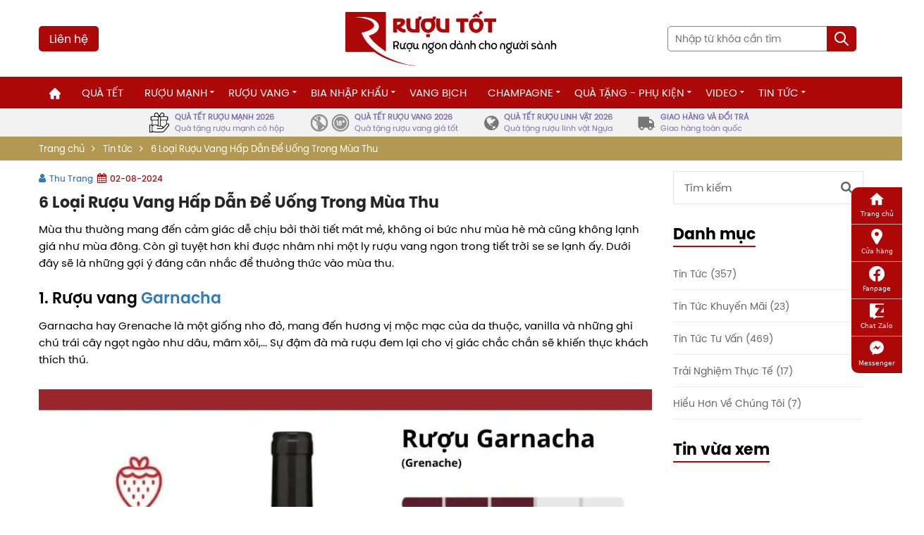

--- FILE ---
content_type: text/html; charset=UTF-8
request_url: https://ruoutot.net/6-loai-ruou-vang-hap-dan-de-uong-trong-mua-thu
body_size: 36555
content:
<!doctype html>
<html lang="vi" class="back_ovf">
<head>
    <meta charset="utf-8">
    <meta name="csrf-token" content="xY7mf4aoTTUt7V5UVeyjfuYgFF7ElBDmibWttOf5">
    <meta name="viewport" content="width=device-width, initial-scale=1">
    <link rel="icon" type="image/x-icon" href="/favicon.ico">
    <link rel="canonical" href="https://ruoutot.net/6-loai-ruou-vang-hap-dan-de-uong-trong-mua-thu" />
    <title>6 Loại Rượu Vang Hấp Dẫn Để Uống Trong Mùa Thu</title>
<meta name="description" content="Mùa thu thường mang đến cảm giác dễ chịu bởi thời tiết mát mẻ, không oi bức như mùa hè mà cũng không lạnh giá như mùa đông. Còn gì tuyệt hơn khi được nhâm nhi một ly rượu vang ngon trong tiết trời se se lạnh ấy.">
<meta property="og:title" content="6 Loại Rượu Vang Hấp Dẫn Để Uống Trong Mùa Thu" />
<meta property="og:description" content="Mùa thu thường mang đến cảm giác dễ chịu bởi thời tiết mát mẻ, không oi bức như mùa hè mà cũng không lạnh giá như mùa đông. Còn gì tuyệt hơn khi được nhâm nhi một ly rượu vang ngon trong tiết trời se se lạnh ấy." />
<meta property="og:type" content="article" />
<meta property="og:og:image:alt" content="6 Loại Rượu Vang Hấp Dẫn Để Uống Trong Mùa Thu" />
<meta property="og:url" content="https://ruoutot.net/6-loai-ruou-vang-hap-dan-de-uong-trong-mua-thu" />
<meta property="og:image" content="https://ruoutot.net/s/tin-tuc/6-loai-ruou-de-uong-vao-mua-thu.webp" />


<script type="application/ld+json">{"@context":"https://schema.org","@type":"WebPage","name":"6 Loại Rượu Vang Hấp Dẫn Để Uống Trong Mùa Thu","description":"Mùa thu thường mang đến cảm giác dễ chịu bởi thời tiết mát mẻ, không oi bức như mùa hè mà cũng không lạnh giá như mùa đông. Còn gì tuyệt hơn khi được nhâm nhi một ly rượu vang ngon trong tiết trời se se lạnh ấy.","url":"https://ruoutot.net/6-loai-ruou-vang-hap-dan-de-uong-trong-mua-thu"}</script>
<link rel="stylesheet" href="https://ruoutot.net/themes/ruoutot/css/style_1.6.60.css?v=1.6.60">


    <!-- Google tag (gtag.js) -->
    <script async src="https://www.googletagmanager.com/gtag/js?id=G-RQXX2K04RG"></script>
    <script>
        window.dataLayer = window.dataLayer || [];
        function gtag(){dataLayer.push(arguments);}
        gtag('js', new Date());

        gtag('config', 'G-RQXX2K04RG');
    </script>
    <!-- Google Tag Manager -->
    <!--<script>(function(w,d,s,l,i){w[l]=w[l]||[];w[l].push({'gtm.start':-->
    <!--            new Date().getTime(),event:'gtm.js'});var f=d.getElementsByTagName(s)[0],-->
    <!--                                                      j=d.createElement(s),dl=l!='dataLayer'?'&l='+l:'';j.async=true;j.src=-->
    <!--        'https://www.googletagmanager.com/gtm.js?id='+i+dl;f.parentNode.insertBefore(j,f);-->
    <!--    })(window,document,'script','dataLayer','GTM-M7FMVZ7F');</script>-->
    <!-- End Google Tag Manager -->
    
    
    
    
    
    <script type="application/ld+json">
{
  "@context": "https://schema.org",
  "@type": "LocalBusiness",
  "name": "Rượu tốt",
  "alternateName": "Rượu tốt- Rượu bia nhập khẩu chính hãng cao cấp",
  "@id": "https://ruoutot.net/#localBusiness",
  "logo":  "https://ruoutot.net/assets/ruoutot/images/ruoutot-logo-header.png",
  "image": [
    "https://ruoutot.net/uploads/posts/hanoi.jpg",
    "https://ruoutot.net/assets/images/banner-hn-cs2.jpg",
    "https://ruoutot.net/assets/images/banner-hatinh.jpg"
  ],
  "description": "Rượu tốt mang đến cho khách hàng các sản phẩm rượu vang nhập khẩu, bia nhập khẩu chất lượng cao, mẫu mã đẹp, nhập khẩu chính hãng. Giá trên Rượu tốt luôn là giá tốt nhất thị trường. Các Tổ chức, cá nhân cộng tác viên bán hàng, doanh nghiệp, đại lý mua hàng với số lượng lớn sẽ được ưu đãi giá tốt nhất.Rượu tốt với danh mục rượu vang đa dạng, phù hợp với nhiều đối tượng khách hàng",
  "hasMap": "https://www.google.com/maps/place/R%C6%B0%E1%BB%A3u+T%E1%BB%91t/@21.0160778,105.8191639,17.11z/data=!4m6!3m5!1s0x3135ac8e8987bfdf:0xb6fcfc597bf097c0!8m2!3d21.0162796!4d105.8193766!16s%2Fg%2F11fyx8gryv?entry=ttu",
  "url": "https://ruoutot.net/",
  "telephone": "0971521768",
  "priceRange": "VND",
  "email": "ruoubiatot@gmail.com",
  "address": {
    "@type": "PostalAddress",
    "streetAddress": "Rượu Tốt, 243 P. Đặng Tiến Đông, Chợ Dừa, Đống Đa, Hà Nội",
    "addressLocality": "Đống Đa",
    "addressRegion": "Hà Nội",
    "postalCode": "100000",
    "addressCountry": "VN"
  },
  "aggregateRating":{
      "@type":"AggregateRating",
      "ratingValue":4.5,
      "bestRating":5,
      "ratingCount": 5
  },
  "geo": {
    "@type": "GeoCoordinates",
    "latitude": 21.01630964541186,
    "longitude": 105.81939805767166
  },
  "openingHoursSpecification": {
    "@type": "OpeningHoursSpecification",
    "dayOfWeek": [
      "Monday",
      "Tuesday",
      "Wednesday",
      "Thursday",
      "Friday",
      "Saturday",
      "Sunday"
    ],
    "opens": "08:00",
    "closes": "21:30"
  },
  "sameAs": [
    "https://www.instagram.com/ruoutotnet/",
    "https://m.facebook.com/ruoutot.net/",
    "https://youtube.com/channel/UCAg9GQIveqXydfa22kZHCTA",
    "https://www.pinterest.com/tuelam25789/"
  ]
}

    </script>

    <!-- Meta Pixel Code -->
<script>
!function(f,b,e,v,n,t,s)
{if(f.fbq)return;n=f.fbq=function(){n.callMethod?
n.callMethod.apply(n,arguments):n.queue.push(arguments)};
if(!f._fbq)f._fbq=n;n.push=n;n.loaded=!0;n.version='2.0';
n.queue=[];t=b.createElement(e);t.async=!0;
t.src=v;s=b.getElementsByTagName(e)[0];
s.parentNode.insertBefore(t,s)}(window, document,'script',
'https://connect.facebook.net/en_US/fbevents.js');
fbq('init', '1836458470165138');
fbq('track', 'PageView');
</script>
<noscript><img height="1" width="1" style="display:none"
src="https://www.facebook.com/tr?id=1836458470165138&ev=PageView&noscript=1"
/></noscript>
<!-- End Meta Pixel Code -->
<script type="text/javascript">
    (function(c,l,a,r,i,t,y){
        c[a]=c[a]||function(){(c[a].q=c[a].q||[]).push(arguments)};
        t=l.createElement(r);t.async=1;t.src="https://www.clarity.ms/tag/"+i;
        y=l.getElementsByTagName(r)[0];y.parentNode.insertBefore(t,y);
    })(window, document, "clarity", "script", "n0bpj51kko");
</script>

                
</head>
<body class="home-template">
<noscript><iframe src="https://www.googletagmanager.com/ns.html?id=GTM-W53NTPQ"
                  height="0" width="0" style="display:none;visibility:hidden"></iframe></noscript>
<noscript><iframe src="https://www.googletagmanager.com/ns.html?id=GTM-M7FMVZ7F"
                  height="0" width="0" style="display:none;visibility:hidden"></iframe></noscript>
<style>
    .sold-out-banner {
        position: absolute;
        top: 50%;
        left: 50%;
        transform: translate(-50%, -50%) rotate(-20deg);
        background: #FF4444;
        color: white;
        padding: 7px 10px;
        /*font-weight: bold;*/
        /*font-size: 18px;*/
        box-shadow: 0 4px 15px rgba(0, 0, 0, 0.3);
        /*border: 2px solid #CC0000;*/
        z-index: 20;
        text-align: center;
        border-radius: 5px;
    }
    .qb_slider_image_product_nav_item_mb, .qb_slider_image_product_nav_item{
        opacity: 0.5;
    }
    .slick-center .qb_slider_image_product_nav_item_mb, .slick-center .qb_slider_image_product_nav_item {
        opacity: 1;
    }
</style>
<style>
    .qb_video .ct_left {
        position: relative;
    }

    .qb_video img {
        margin: 0;
    }

    .qb_video .ct_left .text_widget {
        position: absolute;
        bottom: 0px;
        background: linear-gradient(180deg, transparent, black);
        color: #fff;
        width: 100%;
    }

    .qb_video.qb_tintuc .tintuc_general .ct_right .tintuc_detailds .wrap_figure figure {
        height: 182px;
    }

    .qb_video .ct_left .text_widget h3 a {
        color: #fff;
    }

    .qb_video.qb_tintuc .tintuc_general .ct_right .tintuc_detailds .text_widget h3 {
        margin: 0px 0px 0px 0px;
    }

    .qb_video.qb_tintuc .ct_left .qb_date_post {
        display: none;
    }

    .qb_video.qb_tintuc .tintuc_general .ct_right .tintuc_detailds .wrap_figure {
        width: 65%;
    }

    .qb_video.qb_tintuc .tintuc_general .ct_right .tintuc_detailds .text_widget {
        padding: 5px 10px;
    }

    .qb_video.qb_tintuc .ct_left .wrap_figure figure {
        height: 384px;
    }

    .khampha_general .ct_left figure i.fa {
        cursor: pointer;
    }

    .khampha_general .ct_left figure i.fa:hover {
        opacity: 1;
    }

    @media (max-width: 768px) {
        .qb_video.qb_tintuc .ct_left .wrap_figure figure {
            height: 195px;
        }

        .qb_video.qb_tintuc .tintuc_general .ct_right .tintuc_detailds .wrap_figure figure {
            height: 95px;
        }

        .khampha_general .ct_right .text_widget .qb_date_post {
            display: none;
        }
        footer{
            margin-bottom: 70px;
        }
        #back_to_top {
            bottom: 110px !important;
        }
    }
</style>
<style>
    .mn-beer {
        flex-wrap: wrap;
        margin: 0px;
        padding: 0px;
        display: grid !important;
        grid-template-columns: auto auto auto auto auto auto;
    }

    .sub-menu .btn-rdm {
        background: #ad0707;
        color: #fff;
        padding: 8px 20px 12px;
        border-radius: 16px;
        font-family: unset;
    }

    .t-btn-rdm {
        margin-top: 30px;
        display: block;
        text-align: center;
    }

    .head-label:first-child {
        margin-top: 0px;
    }

    .head-label {
        margin: 30px 0px;
        font-family: "Helve", Helvetica, Arial, sans-serif;
    }

    .head-label p {
        margin: 0px;
        color: #222;
        font-weight: 700;
        font-size: 17px;
        cursor: pointer;
        position: relative;
    }

    .head-label.active p:before {
        content: "";
        border-right: 2px solid #ad0707;
        margin-left: -10px;
        position: absolute;
        left: 0px;
        height: 15px;
        top: 5px;
    }

    .wrap-sub-menu .item_has_children {
        display: none;
    }

    .wrap-sub-menu .item_has_children.active {
        display: block;
    }

    .wrap-sub-menu .sub-menu {
        width: 100%;
        padding: 0px 30px;
    }

    .sub-menu .item_has_children li {
        margin: 5px 0px;
    }

    .sub-menu, .sub-menu a {
        color: #222;
        font-weight: 400;
        font-size: 17px;
        font-family: "Helve", Helvetica, Arial, sans-serif;
    }

    .sub-menu a:hover {
        color: #ad0707;
        font-weight: 700;
    }

    .sub-menu a.btn-rdm {
        color: #ff0;
    }

    form.ng-pristine {
        display: none;
        position: fixed;
        z-index: 9999;
        top: 0px;
        left: 0px;
        width: 100%;
        height: 100%;
    }

    form.ng-pristine.active {
        display: block;
    }

    .form-search {
        background-color: #fff;
    }

    .form-search .close-button {
        position: absolute;
        display: flex;
        align-items: center;
        justify-content: center;
        top: 20px;
        right: 20px;
        border: 1px solid #f4f4f4;
        border-radius: 999px;
        width: 50px;
        height: 50px;
    }

    .form-search .close-button .icon {
        font-size: 16px;
    }

    .form-search .search-wrap {
        display: flex;
        /* justify-content: center; */
        align-items: center;
        flex-direction: column;
        height: 100vh;
        width: 100vw;
        padding-top: 100px;
    }

    .form-search .search-wrap .input-area {
        width: 640px;
        height: 80px;
        border: 1px solid #f4f4f4;
        border-radius: 999px;
        line-height: 80px;
        position: relative;
        display: flex;
        justify-content: space-between;
        align-items: center;
    }

    .form-search .search-wrap .input-area .brand-logo {
        width: unset;
        height: unset;
        position: relative;
        margin-left: 40px;
        margin-right: 25px;
    }

    .form-search .search-wrap .input-area input {
        background: none !important;
        margin-right: 20px;
        padding-left: 20px;
        border: unset;
        outline: none;
        font-size: 28px;
        color: #b5b5b5;
        border-left: 1px solid #f4f4f4;
        flex: 1;
        border-radius: 0;
        color: #171717;
        font-weight: 600;
    }

    .form-search .search-wrap .input-area .btn-submit {
        border: unset;
        width: 60px;
        height: 60px;
        min-width: 60px;
        max-width: 60px;
        min-height: 60px;
        max-height: 60px;
        border-radius: 30px;
        background-color: #ae0808;
        padding: 0;
        display: flex;
        align-items: center;
        justify-content: center;
        margin-right: 10px;
        font-size: 20px;
    }

    .form-search .search-wrap .input-area .btn-submit i {
        display: inherit;
        color: #fff;
    }

    .form-search .search-wrap .suggest-search {
        padding: 0 45px;
        margin-top: 30px;
    }

    .form-search .search-wrap .suggest-search li {
        display: inline-block;
    }

    .form-search .search-wrap .suggest-search li a {
        background-color: #f4f4f4;
        color: #9b9b9b;
        border-radius: 0;
        padding: 5px 10px;
        margin: 0 5px 5px 0;
        font-size: 12px;
        display: block;
        border-radius: 3px;
        -moz-border-radius: 3px;
        -webkit-border-radius: 3px;
    }

    .form-search .close-button {
        position: absolute;
        display: flex;
        align-items: center;
        justify-content: center;
        top: 20px;
        right: 20px;
        border: 1px solid #f4f4f4;
        border-radius: 999px;
        width: 50px;
        height: 50px;
        outline: 0;
        text-decoration: none;
        color: #171717;
        cursor: pointer;
    }

    .icon-close:before {
        content: "\e005";
    }

    .icon-search:before {
        content: "\e00f";
    }

    [class*=" icon-"]:before, [class^=icon-]:before {
        font-family: lbf;
        transform: rotate(0deg);
        font-style: normal;
        font-weight: 400;
        font-variant: normal;
        text-transform: none;
        speak: none;
        line-height: 1;
        -webkit-font-smoothing: antialiased;
        -moz-osx-font-smoothing: grayscale;
    }

    .sub-fw.editBefore_mobile > .wrap-sub-menu {
        display: block;
    }

    #menu_mobile_full .sub-fw.editBefore_mobile .sub-menu {
        sdisplay: block;
    }

    .bottom_hd nav > ul > li.sub-fw > .wrap-sub-menu > .sub-menu > li > .sub-menu .sub-menu {
        display: none;
        padding: 5px 0px 5px 100px;
    }

    .bottom_hd nav > ul > li.sub-fw > .wrap-sub-menu > .sub-menu {
        display: block;
        max-width: 100%;
        width: 100%;
        margin: 0px;
    }

    .bottom_hd nav > ul > li.sub-fw > .wrap-sub-menu {
        padding: 30px;
        background: #fff;
    }

    .bottom_hd nav > ul > li.sub-fw > .wrap-sub-menu > .sub-menu > li {
        width: 100%;
        padding: 0px 0px 0px 0px;
    }

    .h-r {
        padding-left: 30px;
        width: 180px;
        min-width: 180px;
        border-right: 1px solid #ad0707;
    }

    /*.bottom_hd nav>ul>li.sub-fw>.wrap-sub-menu>.sub-menu>li>.sub-menu {*/
    /*    height: unset;*/
    /*    overflow-x: unset;*/
    /*    overflow-y: unset;*/
    /*    flex-wrap: wrap;*/
    /*    display: grid;*/
    /*    grid-template-columns: auto auto auto auto auto auto auto auto;*/
    /*    border-left: 1px dashed #ff9d9d;*/
    /*    border-bottom: 1px dashed #ff9d9d;*/
    /*    background: #ffe7e7;*/
    /*}*/
    /*.bottom_hd nav>ul>li.sub-fw>.wrap-sub-menu>.sub-menu>li>.sub-menu>li {*/
    /*    margin: 0px;*/
    /*    border-top: 1px dashed #ff9d9d;*/
    /*    border-right: 1px dashed #ff9d9d;*/
    /*    padding: 0px 5px;*/
    /*}*/
    /*.head-label{*/
    /*    background: #ffffff;*/
    /*    color: #ad0707;*/
    /*    padding: 5px;*/
    /*    margin-bottom: 5px;*/
    /*    margin-right: 5px;*/
    /*    cursor: pointer;*/
    /*    border: 1px dashed #ad0707;*/
    /*}*/
    /*.head-label:hover{*/
    /*    border: 1px solid #ad0707;*/
    /*}*/
    /*.head-label.active{*/
    /*    background: #ad0707;*/
    /*    color: #fff;*/
    /*}*/

    .w-14 {
        width: calc(100% / 4 - 30px);
        margin: 0px 15px;
        float: left;
    }

    .w-12 {
        width: calc(100% / 2 - 30px);
        margin: 0px 0px 15px;
        float: left;
    }

    .highlight {
        font-family: 'svn-semibold', sans-serif;
        color: #ae0709;
    }

    @media (min-width: 768px) {
        .wrap-pc {
            padding: 15px 30px;
        }

        .wrap-pc li {
            margin: 0px 15px;
        }
    }

    @media (max-width: 768px) {
        .form-search .search-wrap .suggest-search {
            padding: 0 10px;
            margin-top: 15px;
        }

        .form-search .search-wrap .input-area input {
            font-size: 18px;
            padding-left: 35px;
        }

        .form-search .search-wrap .input-area .brand-logo {
            display: none;
        }

        .form-search .search-wrap .input-area {
            width: calc(100% - 20px);
            margin: auto 10px;
            height: 45px;
            line-height: 22px;
            border-radius: 5px;
            border-color: #dfd8d8;
        }

        .form-search .search-wrap {
            padding-top: 10px;
        }

        #sg {
            top: 55px !important;
            height: calc(100vh - 100px) !important;
        }

        #sg .sg-item {
            padding-left: 0 !important;
        }

        .form-search .close-button {
            border: none;
            left: 5px;
            top: 10px;
            color: -webkit-link;
        }

        .form-search .search-wrap .input-area .btn-submit {
            border: unset;
            width: 45px;
            height: 45px;
            min-width: 45px;
            max-width: 45px;
            min-height: 45px;
            max-height: 45px;
            border-radius: 0 5px 5px 0;
            background-color: #ae0808;
            padding: 0;
            display: flex;
            align-items: center;
            justify-content: center;
            margin-right: 0;
            font-size: 20px;
        }

        .sub-fw > .wrap-sub-menu {
            display: none;
        }

        .mb-d-block {
            display: block !important;
        }

        .h-r {
            padding-left: 0px;
            width: 501px;
            min-width: 180px;
            border-right: 1px solid #ad0707;
            display: flex;
            justify-content: space-around;
            height: 48px;
            align-items: flex-start;
        }

        .head-label {
            margin: 0px 0px !important;
        }

        .w-14 {
            width: calc(100% / 1 - 30px);
            margin: 0px 15px;
            float: unset;
        }

        .w-12 {
            width: calc(100% / 1 - 30px);
            margin: 0px 15px;
            float: unset;
        }

        .t-btn-rdm {
            margin-top: 0px;
            display: block;
            text-align: left;
        }

        .sub-menu .btn-rdm {
            background: none;
            color: #fff;
            padding: 0px 30px 12px;
            border-radius: 16px;
            font-family: unset;
            font-weight: 700;
            color: #ad0707;
        }
    }
</style>
<style>
    @keyframes  NotifiSweetIn {
        from {
            margin-top: -100px;
        }
        to {
            margin-top: 8px;
        }
    }

    @keyframes  NotifiSweetOut {
        from {
            margin-top: 8px;
        }
        to {
            margin-top: -100px;
        }
    }

    .NotifiSweet {
        -webkit-box-sizing: border-box;
        -moz-box-sizing: border-box;
        box-sizing: border-box;
        margin: 0;
        padding: 0;
        color: var(--primary-text);
        font-size: 14px;
        font-variant: tabular-nums;
        line-height: 1.5715;
        list-style: none;
        -moz-font-feature-settings: "tnum", "tnum";
        font-feature-settings: "tnum", "tnum";
        position: fixed;
        top: 0px;
        left: 0;
        z-index: 1010;
        width: 100%;
        pointer-events: none;
        z-index: 9999;
        text-align: center;
    }

    .NotifiSweet.center {
        top: 50%;
        transform: translateY(-50%);
    }

    .NotifiSweet.top {
        top: 0%;
    }

    .NotifiSweet.bottom {
        top: unset;
        bottom: 0%;
    }

    .NotifiSweet .NotifiSweet-notice {
        padding: 8px;
        text-align: center;
        animation: NotifiSweetOut 0.5s linear;
        margin-top: -100px;
    }

    .NotifiSweet .NotifiSweet-notice.active {
        animation: NotifiSweetIn 0.5s linear;
        margin-top: 0px;
        display: block;
    }

    .NotifiSweet .NotifiSweet-notice .NotifiSweet-notice-content {
        display: inline-flex;
        align-items: center;
        margin-top: 0px;
        padding: 10px 16px;
        background: #fff;
        color: #000;
        font-size: 13px;
        font-weight: 500;
        border-radius: 2px;
        -webkit-box-shadow: 0 3px 6px -4px #6f72af26, 0 6px 16px 0 #6f72af1a, 0 9px 28px 8px #6f72af1a;
        box-shadow: 0 3px 6px -4px #6f72af26, 0 6px 16px 0 #6f72af1a, 0 9px 28px 8px #6f72af1a;
        pointer-events: all;
        line-height: 1.2em;
    }

    [template="dark"] .NotifiSweet .NotifiSweet-notice-content {
        background: #202020;
        color: #fff;
    }

    .NotifiSweet .NotifiSweet-notice.right {
        text-align: right;
    }

    .NotifiSweet .NotifiSweet-notice.left {
        text-align: left;
    }

    .NotifiSweet .NotifiSweet-notice .NotifiSweet-notice-content .context {
        text-align: left;
    }

    .NotifiSweet .NotifiSweet-notice .NotifiSweet-notice-content .name {
        font-weight: 600;
    }

    .NotifiSweet-notice .NotifiSweeticon {
        position: relative;
        top: 0px;
        margin-right: 10px;
        font-size: 16px;
        color: #df384e;
    }

    .NotifiSweeticon.error {
        color: #df384e;
    }

    .NotifiSweeticon.success {
        color: #16b979;
    }
</style>
<style>
    .d-flex {
        -js-display: flex;
        display: -webkit-box;
        display: -ms-flexbox;
        display: flex;
    }

    .j-bet {
        justify-content: space-between;
    }

    .toggle {
        align-items: center;
        border-radius: 100px;
        display: flex;
        font-weight: 700;
        margin-bottom: 16px;
    }

    .toggle:last-of-type {
        margin: 0;
    }

    .toggle__input {
        clip: rect(0 0 0 0);
        clip-path: inset(50%);
        height: 1px;
        overflow: hidden;
        position: absolute;
        white-space: nowrap;
        width: 1px;
    }

    .toggle__input:not([disabled]):active + .toggle-track, .toggle__input:not([disabled]):focus + .toggle-track {
        border: 1px solid transparent;
        sbox-shadow: 0px 0px 0px 2px #121943;
    }

    .toggle__input:disabled + .toggle-track {
        cursor: not-allowed;
        opacity: 0.7;
    }

    .toggle-track {
        background: #e5efe9;
        border: 1px solid #5a72b5;
        border-radius: 100px;
        cursor: pointer;
        display: flex;
        height: 18px;
        margin-right: 12px;
        position: relative;
        width: 32px;
        min-width: 34px;
    }

    .toggle-indicator {
        align-items: center;
        background: #121943;
        border-radius: 24px;
        bottom: 2px;
        display: flex;
        height: 12px;
        justify-content: center;
        left: 2px;
        outline: solid 2px transparent;
        position: absolute;
        transition: 0.25s;
        width: 12px;
    }

    .checkMark {
        fill: #fff;
        height: 16px;
        width: 16px;
        opacity: 0;
        transition: opacity 0.25s ease-in-out;
        align-items: center;
        display: flex;
    }

    .toggle__input:checked + .toggle-track .toggle-indicator {
        background: #121943;
        transform: translateX(30px);
    }

    .toggle__input:checked + .toggle-track .toggle-indicator .checkMark {
        opacity: 1;
        transition: opacity 0.25s ease-in-out;
    }

    @media  screen and (-ms-high-contrast: active) {
        .toggle-track {
            border-radius: 0;
        }
    }


    .toggle__input:not([disabled]) + .toggle-track {
        border: 1px solid #f00;
    }

    .toggle__input:not([disabled]) + .toggle-track .toggle-indicator {
        background: #f00;
        color: #fff;
    }

    .toggle__input:not([disabled]):checked + .toggle-track {
        border: 1px solid #307800;
    }

    .toggle__input:not([disabled]):checked + .toggle-track .toggle-indicator {
        background: #307800;
        color: #fff;
        left: -12px;
    }

    .btn-danger {
        border: 1px solid #f00;
        background: #f00;
        color: #fff;
    }

    .btn-danger:hover {
        border: 1px solid #1a941d;
        background: #1a941d;
        color: #fff;
    }

    #sg {
        position: absolute;
        top: 85px;
        left: 0px;
        width: 100%;
        background: #fff;
        z-index: 9999;
        height: calc(100vh - 250px);
        overflow: auto;
        padding-right: 15px;
    }

    #sg .fea {
        width: 50px;
        max-width: 50px;
        min-width: 50px;
        height: 50px;
        margin-right: 10px;
    }

    #sg .sg-item {
        padding: 10px;
        cursor: pointer;
    }

    #sg .sg-item:hover {
        background: #ebebeb;
    }

    #sg .sg-item ins {
        color: #ae0808;
        font-weight: 700;
    }

    #sg .sg-item del {
        font-weight: 300;
    }

    .s-product-name {
        font-size: 14px;
        line-height: 22px;
    }

    .sticky {
        position: sticky;
        top: 0;
        z-index: 999;
    }
</style>

<style>
    .cat-content {
        height: 0;
        overflow: hidden;
        transition: height 0.3s ease-in-out;
    }
    #cat-description-2 {
        transition: height 0.3s ease-in-out;
    }
    /*.contact_link_pop_mb {*/
    /*    display: table;*/
    /*    padding-left: 15px;*/
    /*    font-size: 16px;*/
    /*    border-radius: 5px;*/
    /*}*/
    /*.contact_link_pop_mb:hover img {*/
    /*    filter: opacity(0.9);*/
    /*}*/
    .item_has_children li.col-sm-3:nth-child(4n+1) {
        clear: both;
    }
    .item_has_children li.col-sm-6:nth-child(2n+1) {
        clear: both;
    }
    .product_labels {
        position: absolute;
        top: 14px;
        right: 7px;
        display: flex;
        flex-flow: row wrap;
        justify-content: flex-end;
    }
    .item_label {
        font-size: 14px;
        line-height: 22px;
        font-family: "svn-medium";
        color: #fff;
        /*background: #a80e0e;*/
        border-radius: 50px;
        padding: 7px 13px;
        display: flex;
        margin-left: 3px;
        margin-bottom: 3px;
    }
    .item_label img {
        max-width: 22px;
        max-height: 22px;
        margin-right: 5px;
    }
    @media (max-width: 676px) {
        .item_label {
            font-size: 12px;
            line-height: 18px;
            padding: 3px 8px;
        }
        .tg_wrap_news .text_widget p, .tg_wrap_news .text_widget .qb_rm{
            display: none;
        }
    }

    .trust-bar {
        display: flex;
        margin: auto;
        align-items: center;
        justify-content: center;
        background: #e2e2e275;
    }
    .trust-bar-item {
        display: flex;
        align-items: center;
        padding: 0 15px;
        color: #777;
    }
    .trust-bar-item:hover {
        background: #fff;
        color: #777;
    }
    .trust-icon {
        font-size: 24px;
    }
    .trust-icon.fa-truck {
        transform: scaleX(-1);
    }
    .trust-bar-content {
        font-size: 11px;
        line-height: 16px;
        padding: 4px 7px;
        color: #777;
    }
    .trust-bar-primary {
        text-transform: uppercase;
        font-weight: bold;
    }
    .trust-bar-secondary {

    }
</style>
<style>
    .rt-btn-contact {
        background: #ad0807;
        padding: 6px 15px;
        color: white;
        border-radius: 5px;
    }
    .rt-btn-contact:hover {
        background: rgba(173, 8, 7, 0.93);
        color: white;
    }
</style>
<header>
    <div id="menu_mobile_full">
        <nav class="mobile-menu">
            <p class="close_menu"><span><i class="fa fa-times" aria-hidden="true"></i></span></p>
            <div class="menu-menu-chinh-container">
                <div class="logo_menumb">
                    <figure><a href="https://ruoutot.net"><img width="230" height="60" alt="ruoutot" src="https://ruoutot.net/s/logo/ruoutot-logo-header-1.png" style="width: 300px;"></a></figure>
                </div>
                <ul class="menu">
                    <li><a href="https://ruoutot.net"><i class="fa fa-home" aria-hidden="true"></i></a></li>
                                                                                                <li><a href="https://ruoutot.net/danh-muc/qua-tet-cao-cap">Quà Tết</a></li>
                                                                                                                        <li class="item_has_children">
                                <a href="https://ruoutot.net/danh-muc/ruou-manh">Rượu Mạnh</a>
                                <ul class="sub-menu">
                                                                                                                                                                <li class="item_has_children">
                                                <p class="menu-head">Thương Hiệu Lớn</p>
                                                                                                    <ul class="sub-menu">
                                                                                                                    <li>
                                                                <a href="https://ruoutot.net/thuong-hieu-ruou-manh/singleton">Singleton</a>
                                                            </li>
                                                                                                                    <li>
                                                                <a href="https://ruoutot.net/thuong-hieu-ruou-manh/ruou-chivas-regal">Chivas</a>
                                                            </li>
                                                                                                                    <li>
                                                                <a href="https://ruoutot.net/thuong-hieu-ruou-manh/macallan-single-malt">Macallan</a>
                                                            </li>
                                                                                                                    <li>
                                                                <a href="https://ruoutot.net/thuong-hieu-ruou-manh/ruou-whisky-johnnie-walker">Johnnie Walker</a>
                                                            </li>
                                                                                                                    <li>
                                                                <a href="https://ruoutot.net/thuong-hieu-ruou-manh/ruou-sua-baileys">Baileys</a>
                                                            </li>
                                                                                                                    <li>
                                                                <a href="https://ruoutot.net/thuong-hieu-ruou-manh/ruou-ballantines">Ballantine&#039;s</a>
                                                            </li>
                                                                                                                    <li>
                                                                <a href="https://ruoutot.net/thuong-hieu-ruou-manh/glenlivet">Glenlivet</a>
                                                            </li>
                                                                                                                    <li>
                                                                <a href="https://ruoutot.net/thuong-hieu-ruou-manh/mortlach">Mortlach</a>
                                                            </li>
                                                                                                                    <li>
                                                                <a href="https://ruoutot.net/thuong-hieu-ruou-manh/hennessy">Hennessy</a>
                                                            </li>
                                                                                                                    <li>
                                                                <a href="https://ruoutot.net/thuong-hieu-ruou-manh/ruou-thao-moc-jagermeister">Jagermeister</a>
                                                            </li>
                                                                                                                    <li>
                                                                <a href="https://ruoutot.net/thuong-hieu-ruou-manh/hibiki">Hibiki</a>
                                                            </li>
                                                                                                                    <li>
                                                                <a href="https://ruoutot.net/thuong-hieu-ruou-manh/glenfiddich">Glenfiddich</a>
                                                            </li>
                                                                                                                    <li>
                                                                <a href="https://ruoutot.net/thuong-hieu-ruou-manh/courvoisier">Courvoisier</a>
                                                            </li>
                                                                                                                    <li>
                                                                <a href="https://ruoutot.net/thuong-hieu-ruou-manh/balvenie">Balvenie</a>
                                                            </li>
                                                                                                                    <li>
                                                                <a href="https://ruoutot.net/thuong-hieu-ruou-manh/ruou-vodka-beluga">Beluga</a>
                                                            </li>
                                                                                                                    <li>
                                                                <a href="https://ruoutot.net/thuong-hieu-ruou-manh/remy-martin">Remy Martin</a>
                                                            </li>
                                                                                                                    <li>
                                                                <a href="https://ruoutot.net/thuong-hieu-ruou-manh/glenfarclas">Glenfarclas</a>
                                                            </li>
                                                                                                                    <li>
                                                                <a href="https://ruoutot.net/thuong-hieu-ruou-manh/crystal-head">Crystal Head</a>
                                                            </li>
                                                                                                                    <li>
                                                                <a href="https://ruoutot.net/thuong-hieu-ruou-manh/laphroaig">Laphroaig</a>
                                                            </li>
                                                                                                                    <li>
                                                                <a href="https://ruoutot.net/thuong-hieu-ruou-manh/camus">Camus</a>
                                                            </li>
                                                                                                                    <li>
                                                                <a href="https://ruoutot.net/thuong-hieu-ruou-manh/danzka">Danzka</a>
                                                            </li>
                                                                                                                    <li>
                                                                <a href="https://ruoutot.net/thuong-hieu-ruou-manh/absolut">Absolut</a>
                                                            </li>
                                                                                                                    <li>
                                                                <a href="https://ruoutot.net/thuong-hieu-ruou-manh/grey-goose">Grey Goose</a>
                                                            </li>
                                                                                                                    <li>
                                                                <a href="https://ruoutot.net/thuong-hieu-ruou-manh/lagavulin">Lagavulin</a>
                                                            </li>
                                                                                                                    <li>
                                                                <a href="https://ruoutot.net/thuong-hieu-ruou-manh/don-julio">Don Julio</a>
                                                            </li>
                                                                                                                    <li>
                                                                <a href="https://ruoutot.net/thuong-hieu-ruou-manh/belvedere">Belvedere</a>
                                                            </li>
                                                                                                                    <li>
                                                                <a href="https://ruoutot.net/thuong-hieu-ruou-manh/corralejo">Corralejo</a>
                                                            </li>
                                                                                                                    <li>
                                                                <a href="https://ruoutot.net/thuong-hieu-ruou-manh/martell">Martell</a>
                                                            </li>
                                                                                                                    <li>
                                                                <a href="https://ruoutot.net/thuong-hieu-ruou-manh/blavod">Blavod</a>
                                                            </li>
                                                                                                                    <li>
                                                                <a href="https://ruoutot.net/thuong-hieu-ruou-manh/el-jimador">El Jimador</a>
                                                            </li>
                                                                                                                    <li>
                                                                <a href="https://ruoutot.net/thuong-hieu-ruou-manh/ciroc">Ciroc</a>
                                                            </li>
                                                                                                                <li>
                                                            <a href="https://ruoutot.net/danh-muc/ruou-manh#brandy_new"><strong>Xem tất cả</strong></a>
                                                        </li>
                                                    </ul>
                                                                                                <span class="wd-nav-opener"></span>
                                            </li>
                                                                                                                                                                                                        <li class="item_has_children">
                                                <p class="menu-head">Scotch Whisky</p>
                                                                                                    <ul class="sub-menu">
                                                                                                                    <li>
                                                                <a href="https://ruoutot.net/loai-ruou-manh/single-malt-whisky">Single Malt Whisky</a>
                                                            </li>
                                                                                                                    <li>
                                                                <a href="https://ruoutot.net/loai-ruou-manh/blended-whisky">Blended Whisky</a>
                                                            </li>
                                                                                                                    <li>
                                                                <a href="https://ruoutot.net/loai-ruou-manh/rye-whisky">Rye Whisky</a>
                                                            </li>
                                                                                                                    <li>
                                                                <a href="https://ruoutot.net/loai-ruou-manh/bourbon-whisky">Bourbon Whisky</a>
                                                            </li>
                                                                                                                    <li>
                                                                <a href="https://ruoutot.net/loai-ruou-manh/grain-whisky">Grain whisky</a>
                                                            </li>
                                                                                                                <li>
                                                            <a href="https://ruoutot.net/danh-muc/whisky-noi-tieng"><strong>Xem tất cả</strong></a>
                                                        </li>
                                                    </ul>
                                                                                                <span class="wd-nav-opener"></span>
                                            </li>
                                                                                                                                                                                                        <li class="item_has_children">
                                                <p class="menu-head">Loại Rượu Mạnh</p>
                                                                                                    <ul class="sub-menu">
                                                                                                                    <li>
                                                                <a href="https://ruoutot.net/loai-ruou-manh/soju-sochu">Soju (Sochu)</a>
                                                            </li>
                                                                                                                    <li>
                                                                <a href="https://ruoutot.net/danh-muc/ruou-vodka">Rượu Vodka</a>
                                                            </li>
                                                                                                                    <li>
                                                                <a href="https://ruoutot.net/loai-ruou-manh/ruou-sake">Rượu Sake</a>
                                                            </li>
                                                                                                                    <li>
                                                                <a href="https://ruoutot.net/loai-ruou-manh/ruou-mao-dai">Rượu Mao Đài</a>
                                                            </li>
                                                                                                                    <li>
                                                                <a href="https://ruoutot.net/loai-ruou-manh/xo">XO</a>
                                                            </li>
                                                                                                                    <li>
                                                                <a href="https://ruoutot.net/loai-ruou-manh/ruou-mo-vay-vang">Rượu Mơ vảy vàng</a>
                                                            </li>
                                                                                                                    <li>
                                                                <a href="https://ruoutot.net/loai-ruou-manh/ruou-rum">Rượu Rum</a>
                                                            </li>
                                                                                                                    <li>
                                                                <a href="https://ruoutot.net/loai-ruou-manh/ruou-gin">Rượu Gin</a>
                                                            </li>
                                                                                                                    <li>
                                                                <a href="https://ruoutot.net/loai-ruou-manh/tequila">Tequila</a>
                                                            </li>
                                                                                                                    <li>
                                                                <a href="https://ruoutot.net/loai-ruou-manh/ruou-mui">Rượu Mùi</a>
                                                            </li>
                                                                                                                    <li>
                                                                <a href="https://ruoutot.net/loai-ruou-manh/ruou-pha-che">Rượu Pha Chế</a>
                                                            </li>
                                                                                                                    <li>
                                                                <a href="https://ruoutot.net/loai-ruou-manh/brandy">Brandy</a>
                                                            </li>
                                                                                                                    <li>
                                                                <a href="https://ruoutot.net/loai-ruou-manh/cognac">Cognac</a>
                                                            </li>
                                                                                                                    <li>
                                                                <a href="https://ruoutot.net/loai-ruou-manh/armagnac">Armagnac</a>
                                                            </li>
                                                                                                                    <li>
                                                                <a href="https://ruoutot.net/loai-ruou-manh/calvados">Calvados</a>
                                                            </li>
                                                                                                                    <li>
                                                                <a href="https://ruoutot.net/loai-ruou-manh/applejack">Applejack</a>
                                                            </li>
                                                                                                                    <li>
                                                                <a href="https://ruoutot.net/loai-ruou-manh/brandy">Brandy</a>
                                                            </li>
                                                                                                                    <li>
                                                                <a href="https://ruoutot.net/loai-ruou-manh/cognac">Cognac</a>
                                                            </li>
                                                                                                                    <li>
                                                                <a href="https://ruoutot.net/loai-ruou-manh/ruou-gin">Rượu Gin</a>
                                                            </li>
                                                                                                                    <li>
                                                                <a href="https://ruoutot.net/loai-ruou-manh/calvados">Calvados</a>
                                                            </li>
                                                                                                                <li>
                                                            <a href="https://ruoutot.net/danh-muc/ruou-manh#brandy_the_whisky_world"><strong>Xem tất cả</strong></a>
                                                        </li>
                                                    </ul>
                                                                                                <span class="wd-nav-opener"></span>
                                            </li>
                                                                                                                                                                                                        <li class="item_has_children">
                                                <p class="menu-head">Xuất Xứ</p>
                                                                                                    <ul class="sub-menu">
                                                                                                                    <li>
                                                                <a href="https://ruoutot.net/xuat-xu/whisky-my">Whisky Mỹ</a>
                                                            </li>
                                                                                                                    <li>
                                                                <a href="https://ruoutot.net/xuat-xu/whisky-anh">Whisky Anh</a>
                                                            </li>
                                                                                                                    <li>
                                                                <a href="https://ruoutot.net/xuat-xu/whisky-canada">Whisky Canada</a>
                                                            </li>
                                                                                                                    <li>
                                                                <a href="https://ruoutot.net/xuat-xu/scotch-whisky">Scotch Whisky</a>
                                                            </li>
                                                                                                                    <li>
                                                                <a href="https://ruoutot.net/xuat-xu/whisky-nhat">Whisky Nhật</a>
                                                            </li>
                                                                                                                    <li>
                                                                <a href="https://ruoutot.net/xuat-xu/whisky-ha-lan">Whisky Hà Lan</a>
                                                            </li>
                                                                                                                    <li>
                                                                <a href="https://ruoutot.net/xuat-xu/whisky-ireland-ailen">Whiskey Ireland</a>
                                                            </li>
                                                                                                                    <li>
                                                                <a href="https://ruoutot.net/xuat-xu/whisky-uc">Australia Whisky</a>
                                                            </li>
                                                                                                                    <li>
                                                                <a href="https://ruoutot.net/xuat-xu/whisky-dan-mach">Whisky Đan Mạch</a>
                                                            </li>
                                                                                                                <li>
                                                            <a href="https://ruoutot.net/brand/461"><strong>Xem tất cả</strong></a>
                                                        </li>
                                                    </ul>
                                                                                                <span class="wd-nav-opener"></span>
                                            </li>
                                                                                                            </ul>
                                <span class="wd-nav-opener"></span>
                            </li>
                                                                                                                        <li class="item_has_children">
                                <a href="https://ruoutot.net/danh-muc/ruou-vang">Rượu Vang</a>
                                <ul class="sub-menu">
                                                                                                                                                                <li class="item_has_children">
                                                <p class="menu-head">Xuất xứ</p>
                                                                                                    <ul class="sub-menu">
                                                        <li class="item_has_children not-have-child">
                                                                                                                                                                                            <p style="margin: 0px 0px 0px; font-size: 18px; font-weight: 700; ">Old world</p>
                                                                <ul class="w-14">
                                                                                                                                            <li><a href="https://ruoutot.net/danh-muc/vang-y">Vang Ý</a></li>
                                                                                                                                            <li><a href="https://ruoutot.net/danh-muc/vang-ao">Vang Áo</a></li>
                                                                                                                                            <li><a href="https://ruoutot.net/danh-muc/vang-hungary">Vang Hungary</a></li>
                                                                                                                                            <li><a href="https://ruoutot.net/danh-muc/vang-liban">Vang Liban</a></li>
                                                                                                                                            <li><a href="https://ruoutot.net/danh-muc/vang-phap">Vang Pháp</a></li>
                                                                                                                                            <li><a href="https://ruoutot.net/danh-muc/vang-tay-ban-nha">Vang Tây Ban Nha</a></li>
                                                                                                                                            <li><a href="https://ruoutot.net/danh-muc/vang-hy-lap">Vang Hy Lạp</a></li>
                                                                                                                                            <li><a href="https://ruoutot.net/danh-muc/vang-rumani">Vang Rumani</a></li>
                                                                                                                                            <li><a href="https://ruoutot.net/danh-muc/vang-duc">Vang Đức</a></li>
                                                                                                                                            <li><a href="https://ruoutot.net/danh-muc/vang-bo-dao-nha">Vang Bồ Đào Nha</a></li>
                                                                                                                                            <li><a href="https://ruoutot.net/danh-muc/vang-georgia">Vang Georgia</a></li>
                                                                                                                                            <li><a href="https://ruoutot.net/danh-muc/vang-croatia">Vang Croatia</a></li>
                                                                                                                                    </ul>
                                                                <div class="clearfix" style="clearfix: both;"></div>
                                                                                                                                                                                            <p style="margin: 0px 0px 0px; font-size: 18px; font-weight: 700; ">New world</p>
                                                                <ul class="w-14">
                                                                                                                                            <li><a href="https://ruoutot.net/danh-muc/vang-chile">Vang Chile</a></li>
                                                                                                                                            <li><a href="https://ruoutot.net/danh-muc/vang-argentina">Vang Argentina</a></li>
                                                                                                                                            <li><a href="https://ruoutot.net/danh-muc/bulgaria">Vang Bulgaria</a></li>
                                                                                                                                            <li><a href="https://ruoutot.net/danh-muc/vang-new-zealand">Vang New Zealand</a></li>
                                                                                                                                            <li><a href="https://ruoutot.net/danh-muc/vang-my">Vang Mỹ</a></li>
                                                                                                                                            <li><a href="https://ruoutot.net/danh-muc/vang-canada">Vang Canada</a></li>
                                                                                                                                            <li><a href="https://ruoutot.net/danh-muc/vang-nga">Vang Nga</a></li>
                                                                                                                                            <li><a href="https://ruoutot.net/danh-muc/vang-uruguay">Vang Uruguay</a></li>
                                                                                                                                            <li><a href="https://ruoutot.net/danh-muc/vang-uc">Vang Úc</a></li>
                                                                                                                                            <li><a href="https://ruoutot.net/danh-muc/vang-nam-phi">Vang Nam Phi</a></li>
                                                                                                                                            <li><a href="https://ruoutot.net/danh-muc/vang-nhat-ban">Vang Nhật Bản</a></li>
                                                                                                                                            <li><a href="https://ruoutot.net/danh-muc/vang-viet-nam">Vang Việt Nam</a></li>
                                                                                                                                            <li><a href="https://ruoutot.net/danh-muc/vang-trung-quoc">Vang Trung Quốc</a></li>
                                                                                                                                    </ul>
                                                                <div class="clearfix" style="clearfix: both;"></div>
                                                                                                                        <div class="t-btn-rdm">
                                                                <a class="btn-rdm" href="/danh-muc/ruou-vang#origin_of_wine">Xem tất cả</a>
                                                            </div>
                                                        </li>
                                                    </ul>
                                                                                                <span class="wd-nav-opener"></span>
                                            </li>
                                                                                                                                                                                                        <li class="item_has_children">
                                                <p class="menu-head">Thương hiệu</p>
                                                                                                    <ul class="sub-menu">
                                                                                                                    <li>
                                                                <a href="https://ruoutot.net/thuong-hieu/la-curte">La Curte</a>
                                                            </li>
                                                                                                                    <li>
                                                                <a href="https://ruoutot.net/thuong-hieu/giacobazzi">Giacobazzi</a>
                                                            </li>
                                                                                                                    <li>
                                                                <a href="https://ruoutot.net/thuong-hieu/masi">Masi</a>
                                                            </li>
                                                                                                                    <li>
                                                                <a href="https://ruoutot.net/danh-muc/cantine-san-marzano">San Marzano</a>
                                                            </li>
                                                                                                                    <li>
                                                                <a href="https://ruoutot.net/thuong-hieu/moet-chandon">Moet &amp; Chandon</a>
                                                            </li>
                                                                                                                    <li>
                                                                <a href="https://ruoutot.net/thuong-hieu/collefrisio">Collefrisio</a>
                                                            </li>
                                                                                                                    <li>
                                                                <a href="https://ruoutot.net/thuong-hieu/gran-appasso">Gran Appasso</a>
                                                            </li>
                                                                                                                    <li>
                                                                <a href="https://ruoutot.net/thuong-hieu/porto">Porto Sal&#039;vo</a>
                                                            </li>
                                                                                                                    <li>
                                                                <a href="https://ruoutot.net/danh-muc/varvaglione">Varvaglione</a>
                                                            </li>
                                                                                                                    <li>
                                                                <a href="https://ruoutot.net/thuong-hieu/feudi-salentini">Feudi Salentini</a>
                                                            </li>
                                                                                                                    <li>
                                                                <a href="https://ruoutot.net/thuong-hieu/masca-del-tacco">Masca del Tacco</a>
                                                            </li>
                                                                                                                    <li>
                                                                <a href="https://ruoutot.net/thuong-hieu/tinazzi">Tinazzi</a>
                                                            </li>
                                                                                                                    <li>
                                                                <a href="https://ruoutot.net/danh-muc/tokaji">Tokaji</a>
                                                            </li>
                                                                                                                    <li>
                                                                <a href="https://ruoutot.net/thuong-hieu/porto-cruz">Porto Cruz</a>
                                                            </li>
                                                                                                                    <li>
                                                                <a href="https://ruoutot.net/thuong-hieu/capone">Capone</a>
                                                            </li>
                                                                                                                    <li>
                                                                <a href="https://ruoutot.net/danh-muc/san-pedro-1865">San Pedro 1865</a>
                                                            </li>
                                                                                                                    <li>
                                                                <a href="https://ruoutot.net/thuong-hieu/muga">Muga</a>
                                                            </li>
                                                                                                                    <li>
                                                                <a href="https://ruoutot.net/danh-muc/montes-premium">Montes Premium</a>
                                                            </li>
                                                                                                                    <li>
                                                                <a href="https://ruoutot.net/thuong-hieu/ventisquero">Ventisquero</a>
                                                            </li>
                                                                                                                    <li>
                                                                <a href="https://ruoutot.net/thuong-hieu/lafite-rothschild">Lafite Rothschild</a>
                                                            </li>
                                                                                                                    <li>
                                                                <a href="https://ruoutot.net/thuong-hieu/dom-perignon">Dom Perignon</a>
                                                            </li>
                                                                                                                    <li>
                                                                <a href="https://ruoutot.net/danh-muc/concha-y-toro">Concha Y Torro</a>
                                                            </li>
                                                                                                                    <li>
                                                                <a href="https://ruoutot.net/thuong-hieu/undurraga">Undurraga</a>
                                                            </li>
                                                                                                                    <li>
                                                                <a href="https://ruoutot.net/thuong-hieu/chateau-latour">Chateau Latour</a>
                                                            </li>
                                                                                                                    <li>
                                                                <a href="https://ruoutot.net/thuong-hieu/opus-one">Opus One</a>
                                                            </li>
                                                                                                                    <li>
                                                                <a href="https://ruoutot.net/thuong-hieu/ocho-tierras">Ocho Tierras</a>
                                                            </li>
                                                                                                                    <li>
                                                                <a href="https://ruoutot.net/thuong-hieu/vina-maipo">Vina Maipo</a>
                                                            </li>
                                                                                                                    <li>
                                                                <a href="https://ruoutot.net/thuong-hieu/louis-eschenauer">Louis Eschenauer</a>
                                                            </li>
                                                                                                                    <li>
                                                                <a href="https://ruoutot.net/thuong-hieu/trimbach">Trimbach</a>
                                                            </li>
                                                                                                                <li>
                                                            <a href="/danh-muc/ruou-vang#brand_of_wine"><strong>Xem tất cả</strong></a>
                                                        </li>
                                                    </ul>
                                                                                                <span class="wd-nav-opener"></span>
                                            </li>
                                                                                                                                                                                                        <li class="item_has_children">
                                                <p class="menu-head">Loại vang</p>
                                                                                                    <ul class="sub-menu">
                                                                                                                    <li>
                                                                <a href="https://ruoutot.net/loai-vang/vang-trang">Vang Trắng</a>
                                                            </li>
                                                                                                                    <li>
                                                                <a href="https://ruoutot.net/loai-vang/vang-do">Vang Đỏ</a>
                                                            </li>
                                                                                                                    <li>
                                                                <a href="https://ruoutot.net/loai-vang/vang-hong">Vang Hồng</a>
                                                            </li>
                                                                                                                    <li>
                                                                <a href="https://ruoutot.net/danh-muc/ruou-vang-ngot">Vang Ngọt</a>
                                                            </li>
                                                                                                                    <li>
                                                                <a href="https://ruoutot.net/danh-muc/ruou-vang-organic">Rượu Vang Organic</a>
                                                            </li>
                                                                                                                    <li>
                                                                <a href="https://ruoutot.net/loai-vang/fortified">Vang Cường Hoá</a>
                                                            </li>
                                                                                                                    <li>
                                                                <a href="https://ruoutot.net/loai-vang/vang-da">Vang Đá</a>
                                                            </li>
                                                                                                                    <li>
                                                                <a href="https://ruoutot.net/danh-muc/amarone">Rượu Amarone</a>
                                                            </li>
                                                                                                                    <li>
                                                                <a href="/">Super Tuscan</a>
                                                            </li>
                                                                                                                    <li>
                                                                <a href="https://ruoutot.net/loai-vang/table-wine">Table Wine</a>
                                                            </li>
                                                                                                                    <li>
                                                                <a href="https://ruoutot.net/phan-hang/grand-cru-classe">Grand Cru Classe</a>
                                                            </li>
                                                                                                                    <li>
                                                                <a href="https://ruoutot.net/danh-muc/vang-cao-cap">Premium Wine</a>
                                                            </li>
                                                                                                                    <li>
                                                                <a href="https://ruoutot.net/danh-muc/ruou-vang-appassimento-nho-kho">Rượu vang Appassimento</a>
                                                            </li>
                                                                                                                <li>
                                                            <a href="/danh-muc/ruou-vang#type_of_wine"><strong>Xem tất cả</strong></a>
                                                        </li>
                                                    </ul>
                                                                                                <span class="wd-nav-opener"></span>
                                            </li>
                                                                                                                                                                                                        <li class="item_has_children">
                                                <p class="menu-head">Vùng làm vang</p>
                                                                                                    <ul class="sub-menu">
                                                        <li class="item_has_children not-have-child">
                                                                                                                                                                                            <p style="margin: 0px 0px 0px; font-size: 18px; font-weight: 700; ">Thuộc Ý</p>
                                                                <ul class="w-14">
                                                                                                                                            <li><a href="https://ruoutot.net/vung/abruzzo">Abruzzo</a></li>
                                                                                                                                            <li><a href="https://ruoutot.net/vung/puglia">Puglia</a></li>
                                                                                                                                            <li><a href="https://ruoutot.net/vung/tuscany">Tuscany</a></li>
                                                                                                                                            <li><a href="https://ruoutot.net/vung/sicily">Sicily</a></li>
                                                                                                                                            <li><a href="https://ruoutot.net/vung/veneto">Veneto</a></li>
                                                                                                                                            <li><a href="https://ruoutot.net/vung/valpolicella">Valpolicella</a></li>
                                                                                                                                    </ul>
                                                                <div class="clearfix" style="clearfix: both;"></div>
                                                                                                                                                                                            <p style="margin: 0px 0px 0px; font-size: 18px; font-weight: 700; ">Thuộc Pháp</p>
                                                                <ul class="w-14">
                                                                                                                                            <li><a href="https://ruoutot.net/danh-muc/bordeaux">Bordeaux</a></li>
                                                                                                                                            <li><a href="https://ruoutot.net/danh-muc/champagne">Champagne</a></li>
                                                                                                                                            <li><a href="https://ruoutot.net/danh-muc/chateau-margaux">Margaux AOC</a></li>
                                                                                                                                            <li><a href="https://ruoutot.net/vung/languedoc">Languedoc</a></li>
                                                                                                                                            <li><a href="https://ruoutot.net/vung/burgundy">Burgundy</a></li>
                                                                                                                                            <li><a href="https://ruoutot.net/vung/rhone">Rhone</a></li>
                                                                                                                                            <li><a href="https://ruoutot.net/vung/alsace">Alsace</a></li>
                                                                                                                                            <li><a href="https://ruoutot.net/vung/cahors">Cahors</a></li>
                                                                                                                                    </ul>
                                                                <div class="clearfix" style="clearfix: both;"></div>
                                                                                                                                                                                            <p style="margin: 0px 0px 0px; font-size: 18px; font-weight: 700; ">Thuộc Chile</p>
                                                                <ul class="w-14">
                                                                                                                                            <li><a href="https://ruoutot.net/vung/colchagua-valley">Colchagua Valley</a></li>
                                                                                                                                            <li><a href="https://ruoutot.net/vung/limari-valley">Limari Valley</a></li>
                                                                                                                                            <li><a href="https://ruoutot.net/vung/maipo-valley">Maipo Valley</a></li>
                                                                                                                                            <li><a href="https://ruoutot.net/vung/central-valley">Central Valley</a></li>
                                                                                                                                            <li><a href="https://ruoutot.net/vung/casablanca-valley">Casablanca Valley</a></li>
                                                                                                                                            <li><a href="https://ruoutot.net/vung/aconcagua-valley">Aconcagua Valley</a></li>
                                                                                                                                    </ul>
                                                                <div class="clearfix" style="clearfix: both;"></div>
                                                                                                                                                                                            <p style="margin: 0px 0px 0px; font-size: 18px; font-weight: 700; ">Các nước khác</p>
                                                                <ul class="w-14">
                                                                                                                                            <li><a href="https://ruoutot.net/vung/adelaide-hills">Adelaide Hills</a></li>
                                                                                                                                            <li><a href="https://ruoutot.net/vung/mendoza">Mendoza</a></li>
                                                                                                                                            <li><a href="https://ruoutot.net/vung/marlborough">Marlborough</a></li>
                                                                                                                                            <li><a href="https://ruoutot.net/danh-muc/napa-valley">Napa Valley</a></li>
                                                                                                                                            <li><a href="https://ruoutot.net/vung/rioja">Rioja</a></li>
                                                                                                                                            <li><a href="https://ruoutot.net/vung/porto">Porto</a></li>
                                                                                                                                    </ul>
                                                                <div class="clearfix" style="clearfix: both;"></div>
                                                                                                                        <div class="t-btn-rdm">
                                                                <a class="btn-rdm" href="/danh-muc/ruou-vang#area_of_wine">Xem tất cả</a>
                                                            </div>
                                                        </li>
                                                    </ul>
                                                                                                <span class="wd-nav-opener"></span>
                                            </li>
                                                                                                                                                                                                        <li class="item_has_children">
                                                <p class="menu-head">Giống nho</p>
                                                                                                    <ul class="sub-menu">
                                                        <li class="item_has_children not-have-child">
                                                                                                                                                                                            <p style="margin: 0px 0px 0px; font-size: 18px; font-weight: 700; ">Nho đỏ</p>
                                                                <ul class="w-14">
                                                                                                                                            <li><a href="https://ruoutot.net/giong-nho/cabernet-sauvignon">Cabernet Sauvignon</a></li>
                                                                                                                                            <li><a href="https://ruoutot.net/giong-nho/carmenere">Carmenere</a></li>
                                                                                                                                            <li><a href="https://ruoutot.net/giong-nho/cabernet-franc">Cabernet Franc</a></li>
                                                                                                                                            <li><a href="https://ruoutot.net/giong-nho/syrah">Syrah</a></li>
                                                                                                                                            <li><a href="https://ruoutot.net/giong-nho/sangiovese">Sangiovese</a></li>
                                                                                                                                            <li><a href="https://ruoutot.net/giong-nho/nero-di-troia">Nero di Troia</a></li>
                                                                                                                                            <li><a href="https://ruoutot.net/giong-nho/negroamaro">Negroamaro</a></li>
                                                                                                                                            <li><a href="https://ruoutot.net/giong-nho/malvasia-nera">Malvasia Nera</a></li>
                                                                                                                                            <li><a href="https://ruoutot.net/giong-nho/merlot">Merlot</a></li>
                                                                                                                                            <li><a href="https://ruoutot.net/giong-nho/malbec">Malbec</a></li>
                                                                                                                                            <li><a href="https://ruoutot.net/giong-nho/montepulciano">Montepulciano</a></li>
                                                                                                                                            <li><a href="https://ruoutot.net/giong-nho/monastrell">Monastrell</a></li>
                                                                                                                                            <li><a href="https://ruoutot.net/giong-nho/pinot-noir">Pinot Noir</a></li>
                                                                                                                                            <li><a href="https://ruoutot.net/giong-nho/primitivo">Primitivo</a></li>
                                                                                                                                            <li><a href="https://ruoutot.net/giong-nho/vermentino">Vermentino</a></li>
                                                                                                                                            <li><a href="https://ruoutot.net/giong-nho/zinfandel">Zinfandel</a></li>
                                                                                                                                    </ul>
                                                                <div class="clearfix" style="clearfix: both;"></div>
                                                                                                                                                                                            <p style="margin: 0px 0px 0px; font-size: 18px; font-weight: 700; ">Nho trắng</p>
                                                                <ul class="w-14">
                                                                                                                                            <li><a href="https://ruoutot.net/giong-nho/albarino">Albarino</a></li>
                                                                                                                                            <li><a href="https://ruoutot.net/giong-nho/chardonnay">Chardonnay</a></li>
                                                                                                                                            <li><a href="https://ruoutot.net/giong-nho/chenin-blanc">Chenin Blanc</a></li>
                                                                                                                                            <li><a href="https://ruoutot.net/giong-nho/pinot-grigio">Pinot Grigio</a></li>
                                                                                                                                            <li><a href="https://ruoutot.net/giong-nho/furmint">Furmint</a></li>
                                                                                                                                            <li><a href="https://ruoutot.net/giong-nho/gewurztraminer">Gewurztraminer</a></li>
                                                                                                                                            <li><a href="https://ruoutot.net/giong-nho/muscat">Muscat</a></li>
                                                                                                                                            <li><a href="https://ruoutot.net/giong-nho/sauvignon-blanc">Sauvignon Blanc</a></li>
                                                                                                                                            <li><a href="https://ruoutot.net/giong-nho/moscato">Moscato</a></li>
                                                                                                                                            <li><a href="https://ruoutot.net/giong-nho/riesling">Riesling</a></li>
                                                                                                                                            <li><a href="https://ruoutot.net/giong-nho/silvaner">Silvaner</a></li>
                                                                                                                                            <li><a href="https://ruoutot.net/giong-nho/viognier">Viognier</a></li>
                                                                                                                                    </ul>
                                                                <div class="clearfix" style="clearfix: both;"></div>
                                                                                                                        <div class="t-btn-rdm">
                                                                <a class="btn-rdm" href="/danh-muc/ruou-vang#grape_of_wine">Xem tất cả</a>
                                                            </div>
                                                        </li>
                                                    </ul>
                                                                                                <span class="wd-nav-opener"></span>
                                            </li>
                                                                                                            </ul>
                                <span class="wd-nav-opener"></span>
                            </li>
                                                                                                                        <li class="item_has_children">
                                <a href="https://ruoutot.net/danh-muc/bia-nhap-khau">Bia Nhập Khẩu</a>
                                <ul class="sub-menu">
                                                                                                                                                                <li><a href="https://ruoutot.net/danh-muc/bia-bi">Bia Bỉ</a></li>
                                                                                                                                                                                                        <li><a href="https://ruoutot.net/danh-muc/bia-tiep">Bia Tiệp</a></li>
                                                                                                                                                                                                        <li><a href="https://ruoutot.net/danh-muc/bia-duc">Bia Đức</a></li>
                                                                                                                                                                                                        <li><a href="https://ruoutot.net/danh-muc/bia-ha-lan">Bia Hà Lan</a></li>
                                                                                                                                                                                                        <li><a href="https://ruoutot.net/danh-muc/bia-nga">Bia Nga</a></li>
                                                                                                                                                                                                        <li><a href="https://ruoutot.net/danh-muc/bia-mexico">Bia Mexico</a></li>
                                                                                                                                                                                                        <li><a href="https://ruoutot.net/danh-muc/bia-my">Bia Mỹ</a></li>
                                                                                                                                                                                                        <li><a href="https://ruoutot.net/danh-muc/bia-nhat">Bia Nhật</a></li>
                                                                                                                                                                                                        <li><a href="https://ruoutot.net/danh-muc/bia-phap">Bia Pháp</a></li>
                                                                                                            </ul>
                                <span class="wd-nav-opener"></span>
                            </li>
                                                                                                                        <li><a href="https://ruoutot.net/danh-muc/vang-bich">Vang Bịch</a></li>
                                                                                                                        <li class="item_has_children">
                                <a href="https://ruoutot.net/danh-muc/champagne">Champagne</a>
                                <ul class="sub-menu">
                                                                                                                                                                <li><a href="https://ruoutot.net/thuong-hieu/dom-perignon">Dom Perignon</a></li>
                                                                                                                                                                                                        <li><a href="https://ruoutot.net/thuong-hieu/armand">Armand</a></li>
                                                                                                                                                                                                        <li><a href="https://ruoutot.net/thuong-hieu/moet-chandon">Moet &amp; Chandon</a></li>
                                                                                                                                                                                                        <li><a href="https://ruoutot.net/thuong-hieu/carbon">Carbon</a></li>
                                                                                                                                                                                                        <li><a href="https://ruoutot.net/thuong-hieu/taittinger">Taittinger</a></li>
                                                                                                                                                                                                        <li><a href="https://ruoutot.net/thuong-hieu/salon">Salon</a></li>
                                                                                                                                                                                                        <li><a href="https://ruoutot.net/danh-muc/bottega">Bottega</a></li>
                                                                                                                                                                                                        <li><a href="https://ruoutot.net/thuong-hieu/freixenet">Freixenet</a></li>
                                                                                                            </ul>
                                <span class="wd-nav-opener"></span>
                            </li>
                                                                                                                        <li class="item_has_children">
                                <a href="https://ruoutot.net/danh-muc/qua-tang">Quà Tặng - Phụ Kiện</a>
                                <ul class="sub-menu">
                                                                                                                                                                <li class="item_has_children">
                                                <p class="menu-head">Quà Tặng Doanh Nghiệp</p>
                                                                                                    <ul class="sub-menu">
                                                                                                                    <li>
                                                                <a href="https://ruoutot.net/danh-muc/qua-tang-doanh-nghiep-ruou-manh">Quà tặng rượu mạnh</a>
                                                            </li>
                                                                                                                    <li>
                                                                <a href="https://ruoutot.net/danh-muc/qua-tang-doanh-nghiep-ruou-vang">Quà tặng rượu vang</a>
                                                            </li>
                                                                                                                    <li>
                                                                <a href="https://ruoutot.net/danh-muc/ruou-linh-vat-ngua">Rượu linh vật ngựa 2026</a>
                                                            </li>
                                                                                                                <li>
                                                            <a href="https://ruoutot.net/danh-muc/qua-tet-cao-cap"><strong>Xem tất cả</strong></a>
                                                        </li>
                                                    </ul>
                                                                                                <span class="wd-nav-opener"></span>
                                            </li>
                                                                                                                                                                                                        <li><a href="https://ruoutot.net/danh-muc/ly-uong-ruou-vang">Ly uống rượu vang</a></li>
                                                                                                                                                                                                        <li><a href="https://ruoutot.net/danh-muc/decanter-binh-tho-ruou-vang">Decanter - Bình thở rượu vang</a></li>
                                                                                                                                                                                                        <li><a href="https://ruoutot.net/danh-muc/hop-dung-ruou-vang">Hộp Đựng Rượu Vang</a></li>
                                                                                                                                                                                                        <li><a href="https://ruoutot.net/danh-muc/do-khui-ruou">Đồ Khui Rượu Vang</a></li>
                                                                                                                                                                                                        <li><a href="https://ruoutot.net/danh-muc/tu-ruou-vang">Tủ rượu vang</a></li>
                                                                                                                                                                                                        <li><a href="https://ruoutot.net/danh-muc/foods">Foods</a></li>
                                                                                                            </ul>
                                <span class="wd-nav-opener"></span>
                            </li>
                                                                                                                        <li class="item_has_children">
                                <a href="/video">Video</a>
                                <ul class="sub-menu">
                                                                                                                                                                <li><a href="https://ruoutot.net/danh-muc/kien-thuc-ruou">Video kiến thức rượu</a></li>
                                                                                                                                                                                                        <li><a href="https://ruoutot.net/danh-muc/videosp">Video review sản phẩm</a></li>
                                                                                                                                                                                                        <li><a href="https://ruoutot.net/danh-muc/hoat-dong-thuong-nhat">Hoạt động thường nhật</a></li>
                                                                                                            </ul>
                                <span class="wd-nav-opener"></span>
                            </li>
                                                                                                                        <li class="item_has_children">
                                <a href="https://ruoutot.net/danh-muc/tin-tuc">Tin tức</a>
                                <ul class="sub-menu">
                                                                                                                                                                <li><a href="https://ruoutot.net/danh-muc/tin-tuc-khuyen-mai">Tin tức khuyễn mãi</a></li>
                                                                                                                                                                                                        <li><a href="https://ruoutot.net/danh-muc/kien-thuc-ruou-co-ban">Kiến thức rượu</a></li>
                                                                                                                                                                                                        <li><a href="https://ruoutot.net/danh-muc/tin-tuc-tu-van">Tin Tức Tư Vấn</a></li>
                                                                                                                                                                                                        <li><a href="https://ruoutot.net/danh-muc/huong-dan-kinh-doanh">Hướng dẫn kinh doanh</a></li>
                                                                                                                                                                                                        <li><a href="https://ruoutot.net/danh-muc/tin-tuc-khac">Hiểu hơn về chúng tôi</a></li>
                                                                                                                                                                                                        <li><a href="https://ruoutot.net/danh-muc/trai-nghiem-thuc-te">Trải nghiệm thực tế</a></li>
                                                                                                                                                                                                        <li><a href="https://ruoutot.net/doi-ngu-tac-gia">Đội ngũ tác giả</a></li>
                                                                                                                                                                                                        <li><a href="https://ruoutot.net/brand">Thương hiệu A - Z</a></li>
                                                                                                            </ul>
                                <span class="wd-nav-opener"></span>
                            </li>
                                                                <li><a href="https://ruoutot.net/contact">Liên hệ</a></li>
                </ul>
            </div>
        </nav>
    </div>
    <div class="bg_opacity"></div>

    <div class="top_hd">
        <div class="container">
            <div class="d-flex justify-content-between" style="flex: 1; align-items: center;">
                <div class="chinhanh_hd" style="flex: 1;">
                    <a aria-label="contact" class="rt-btn-contact" href="https://ruoutot.net/contact">
                        Liên hệ

                    </a>
                </div>
                <div class="logo_hd" style="flex: 1; text-align: center">
                    <figure><a aria-label="ruoutot" href="https://ruoutot.net"><img alt="ruoutot" src="https://ruoutot.net/s/logo/ruoutot-logo-header-1.png" width="300" height="79"></a></figure>
                </div>
                <div style="flex: 1">
                    <div class="search_fav">
                        <div class="search_hd">
                            <div class="search_icon_hd tg_mb">
                                <svg xmlns="http://www.w3.org/2000/svg" width="24" height="24" fill="#000000"><path d="M15.5 14h-.79l-.28-.27A6.471 6.471 0 0 0 16 9.5 6.5 6.5 0 1 0 9.5 16c1.61 0 3.09-.59 4.23-1.57l.27.28v.79l5 4.99L20.49 19l-4.99-5zm-6 0C7.01 14 5 11.99 5 9.5S7.01 5 9.5 5 14 7.01 14 9.5 11.99 14 9.5 14z"/></svg>
                            </div>
                            <form>
                                <div class="list_group">
                                    <input type="text" name="" placeholder="Nhập từ khóa cần tìm">
                                    <button style="display: flex" type="button" aria-label="search">
                                        <svg xmlns="http://www.w3.org/2000/svg" viewBox="0 0 24 24" width="24" height="24" style="transform:scale(1); fill: white"><path d="M16.32 14.9l5.39 5.4a1 1 0 0 1-1.42 1.4l-5.38-5.38a8 8 0 1 1 1.41-1.41zM10 16a6 6 0 1 0 0-12 6 6 0 0 0 0 12z"></path></svg>
                                    </button>
                                </div>
                            </form>
                        </div>











                    </div>
                </div>
            </div>
        </div>
        
        
        
        
        
        <div class="icon_mobile_click"><i class="fa fa-bars"></i></div>
    </div>

</header><!-- end header -->
<div class="bottom_hd sticky">
    <div class="container">
        <nav>
            <ul>
                <li class="sub-nofw"><a aria-label="ruoutot" href="https://ruoutot.net"><img alt="ruoutot"
                                                                                       loading="lazy"
                                                                                       width="16"
                                                                                       height="16"
                                                                                       src="/themes/ruoutot/images/ruoutot-icon-home.png"></a></li>
                                    
                                            <li class="sub-nofw"><a href="https://ruoutot.net/danh-muc/qua-tet-cao-cap">Quà Tết</a></li>
                                                        
                                            <li class="sub-fw item_has_children">
                            <a href="https://ruoutot.net/danh-muc/ruou-manh">Rượu Mạnh</a>
                                                            <div class="wrap-sub-menu">
                                    <div class="container d-flex mb-d-block">
                                        <ul class="h-r">
                                                                                            <li class="head-label  active " data-id="651thuong_hieu_lon">
                                                    <p class="menu-head">Thương Hiệu Lớn</p>
                                                </li>
                                                                                            <li class="head-label " data-id="398scotch_whisky">
                                                    <p class="menu-head">Scotch Whisky</p>
                                                </li>
                                                                                            <li class="head-label " data-id="652loai_ruou_manh">
                                                    <p class="menu-head">Loại Rượu Mạnh</p>
                                                </li>
                                                                                            <li class="head-label " data-id="681xuat_xu">
                                                    <p class="menu-head">Xuất Xứ</p>
                                                </li>
                                                                                    </ul>
                                        <ul class="sub-menu" id="pc-menu-p">
                                                                                                                                                                                                                                                        <li class="item_has_children  active " id="mn-651thuong_hieu_lon">
                                                            <div class="container">
                                                                                                                                <div class="row">
                                                                                                                                            <div class="col-sm-6 container">
                                                                            <ul class="row">
                                                                                                                                                                    <li class="col-sm-3"><a href="https://ruoutot.net/thuong-hieu-ruou-manh/singleton">Singleton</a></li>
                                                                                                                                                                    <li class="col-sm-3"><a href="https://ruoutot.net/thuong-hieu-ruou-manh/ruou-chivas-regal">Chivas</a></li>
                                                                                                                                                                    <li class="col-sm-3"><a href="https://ruoutot.net/thuong-hieu-ruou-manh/macallan-single-malt">Macallan</a></li>
                                                                                                                                                                    <li class="col-sm-3"><a href="https://ruoutot.net/thuong-hieu-ruou-manh/ruou-whisky-johnnie-walker">Johnnie Walker</a></li>
                                                                                                                                                                    <li class="col-sm-3"><a href="https://ruoutot.net/thuong-hieu-ruou-manh/ruou-sua-baileys">Baileys</a></li>
                                                                                                                                                                    <li class="col-sm-3"><a href="https://ruoutot.net/thuong-hieu-ruou-manh/ruou-ballantines">Ballantine&#039;s</a></li>
                                                                                                                                                                    <li class="col-sm-3"><a href="https://ruoutot.net/thuong-hieu-ruou-manh/glenlivet">Glenlivet</a></li>
                                                                                                                                                                    <li class="col-sm-3"><a href="https://ruoutot.net/thuong-hieu-ruou-manh/mortlach">Mortlach</a></li>
                                                                                                                                                                    <li class="col-sm-3"><a href="https://ruoutot.net/thuong-hieu-ruou-manh/hennessy">Hennessy</a></li>
                                                                                                                                                                    <li class="col-sm-3"><a href="https://ruoutot.net/thuong-hieu-ruou-manh/ruou-thao-moc-jagermeister">Jagermeister</a></li>
                                                                                                                                                                    <li class="col-sm-3"><a href="https://ruoutot.net/thuong-hieu-ruou-manh/hibiki">Hibiki</a></li>
                                                                                                                                                                    <li class="col-sm-3"><a href="https://ruoutot.net/thuong-hieu-ruou-manh/glenfiddich">Glenfiddich</a></li>
                                                                                                                                                                    <li class="col-sm-3"><a href="https://ruoutot.net/thuong-hieu-ruou-manh/courvoisier">Courvoisier</a></li>
                                                                                                                                                                    <li class="col-sm-3"><a href="https://ruoutot.net/thuong-hieu-ruou-manh/balvenie">Balvenie</a></li>
                                                                                                                                                                    <li class="col-sm-3"><a href="https://ruoutot.net/thuong-hieu-ruou-manh/ruou-vodka-beluga">Beluga</a></li>
                                                                                                                                                                    <li class="col-sm-3"><a href="https://ruoutot.net/thuong-hieu-ruou-manh/remy-martin">Remy Martin</a></li>
                                                                                                                                                            </ul>
                                                                        </div>
                                                                        <div style="height: 25px; clear: both;"></div>
                                                                                                                                            <div class="col-sm-6 container">
                                                                            <ul class="row">
                                                                                                                                                                    <li class="col-sm-3"><a href="https://ruoutot.net/thuong-hieu-ruou-manh/glenfarclas">Glenfarclas</a></li>
                                                                                                                                                                    <li class="col-sm-3"><a href="https://ruoutot.net/thuong-hieu-ruou-manh/crystal-head">Crystal Head</a></li>
                                                                                                                                                                    <li class="col-sm-3"><a href="https://ruoutot.net/thuong-hieu-ruou-manh/laphroaig">Laphroaig</a></li>
                                                                                                                                                                    <li class="col-sm-3"><a href="https://ruoutot.net/thuong-hieu-ruou-manh/camus">Camus</a></li>
                                                                                                                                                                    <li class="col-sm-3"><a href="https://ruoutot.net/thuong-hieu-ruou-manh/danzka">Danzka</a></li>
                                                                                                                                                                    <li class="col-sm-3"><a href="https://ruoutot.net/thuong-hieu-ruou-manh/absolut">Absolut</a></li>
                                                                                                                                                                    <li class="col-sm-3"><a href="https://ruoutot.net/thuong-hieu-ruou-manh/grey-goose">Grey Goose</a></li>
                                                                                                                                                                    <li class="col-sm-3"><a href="https://ruoutot.net/thuong-hieu-ruou-manh/lagavulin">Lagavulin</a></li>
                                                                                                                                                                    <li class="col-sm-3"><a href="https://ruoutot.net/thuong-hieu-ruou-manh/don-julio">Don Julio</a></li>
                                                                                                                                                                    <li class="col-sm-3"><a href="https://ruoutot.net/thuong-hieu-ruou-manh/belvedere">Belvedere</a></li>
                                                                                                                                                                    <li class="col-sm-3"><a href="https://ruoutot.net/thuong-hieu-ruou-manh/corralejo">Corralejo</a></li>
                                                                                                                                                                    <li class="col-sm-3"><a href="https://ruoutot.net/thuong-hieu-ruou-manh/martell">Martell</a></li>
                                                                                                                                                                    <li class="col-sm-3"><a href="https://ruoutot.net/thuong-hieu-ruou-manh/blavod">Blavod</a></li>
                                                                                                                                                                    <li class="col-sm-3"><a href="https://ruoutot.net/thuong-hieu-ruou-manh/el-jimador">El Jimador</a></li>
                                                                                                                                                                    <li class="col-sm-3"><a href="https://ruoutot.net/thuong-hieu-ruou-manh/ciroc">Ciroc</a></li>
                                                                                                                                                            </ul>
                                                                        </div>
                                                                        <div style="height: 25px; clear: both;"></div>
                                                                                                                                    </div>
                                                            </div>
                                                            <div class="t-btn-rdm">
                                                                <a class="btn-rdm" href="https://ruoutot.net/danh-muc/ruou-manh#brandy_new">Xem tất cả</a>
                                                            </div>
                                                        </li>
                                                                                                                                                                                                                                                                                                                                                            <li class="item_has_children " id="mn-398scotch_whisky">
                                                            <div class="container">
                                                                                                                                <div class="row">
                                                                                                                                            <div class="col-sm-6 container">
                                                                            <ul class="row">
                                                                                                                                                                    <li class="col-sm-3"><a href="https://ruoutot.net/loai-ruou-manh/single-malt-whisky">Single Malt Whisky</a></li>
                                                                                                                                                                    <li class="col-sm-3"><a href="https://ruoutot.net/loai-ruou-manh/blended-whisky">Blended Whisky</a></li>
                                                                                                                                                                    <li class="col-sm-3"><a href="https://ruoutot.net/loai-ruou-manh/rye-whisky">Rye Whisky</a></li>
                                                                                                                                                                    <li class="col-sm-3"><a href="https://ruoutot.net/loai-ruou-manh/bourbon-whisky">Bourbon Whisky</a></li>
                                                                                                                                                                    <li class="col-sm-3"><a href="https://ruoutot.net/loai-ruou-manh/grain-whisky">Grain whisky</a></li>
                                                                                                                                                            </ul>
                                                                        </div>
                                                                        <div style="height: 25px; clear: both;"></div>
                                                                                                                                    </div>
                                                            </div>
                                                            <div class="t-btn-rdm">
                                                                <a class="btn-rdm" href="https://ruoutot.net/danh-muc/whisky-noi-tieng">Xem tất cả</a>
                                                            </div>
                                                        </li>
                                                                                                                                                                                                                                                                                                                                                            <li class="item_has_children " id="mn-652loai_ruou_manh">
                                                            <div class="container">
                                                                                                                                <div class="row">
                                                                                                                                            <div class="col-sm-6 container">
                                                                            <ul class="row">
                                                                                                                                                                    <li class="col-sm-3"><a href="https://ruoutot.net/loai-ruou-manh/soju-sochu">Soju (Sochu)</a></li>
                                                                                                                                                                    <li class="col-sm-3"><a href="https://ruoutot.net/danh-muc/ruou-vodka">Rượu Vodka</a></li>
                                                                                                                                                                    <li class="col-sm-3"><a href="https://ruoutot.net/loai-ruou-manh/ruou-sake">Rượu Sake</a></li>
                                                                                                                                                                    <li class="col-sm-3"><a href="https://ruoutot.net/loai-ruou-manh/ruou-mao-dai">Rượu Mao Đài</a></li>
                                                                                                                                                                    <li class="col-sm-3"><a href="https://ruoutot.net/loai-ruou-manh/xo">XO</a></li>
                                                                                                                                                                    <li class="col-sm-3"><a href="https://ruoutot.net/loai-ruou-manh/ruou-mo-vay-vang">Rượu Mơ vảy vàng</a></li>
                                                                                                                                                                    <li class="col-sm-3"><a href="https://ruoutot.net/loai-ruou-manh/ruou-rum">Rượu Rum</a></li>
                                                                                                                                                                    <li class="col-sm-3"><a href="https://ruoutot.net/loai-ruou-manh/ruou-gin">Rượu Gin</a></li>
                                                                                                                                                                    <li class="col-sm-3"><a href="https://ruoutot.net/loai-ruou-manh/tequila">Tequila</a></li>
                                                                                                                                                                    <li class="col-sm-3"><a href="https://ruoutot.net/loai-ruou-manh/ruou-mui">Rượu Mùi</a></li>
                                                                                                                                                                    <li class="col-sm-3"><a href="https://ruoutot.net/loai-ruou-manh/ruou-pha-che">Rượu Pha Chế</a></li>
                                                                                                                                                                    <li class="col-sm-3"><a href="https://ruoutot.net/loai-ruou-manh/brandy">Brandy</a></li>
                                                                                                                                                                    <li class="col-sm-3"><a href="https://ruoutot.net/loai-ruou-manh/cognac">Cognac</a></li>
                                                                                                                                                                    <li class="col-sm-3"><a href="https://ruoutot.net/loai-ruou-manh/armagnac">Armagnac</a></li>
                                                                                                                                                                    <li class="col-sm-3"><a href="https://ruoutot.net/loai-ruou-manh/calvados">Calvados</a></li>
                                                                                                                                                                    <li class="col-sm-3"><a href="https://ruoutot.net/loai-ruou-manh/applejack">Applejack</a></li>
                                                                                                                                                            </ul>
                                                                        </div>
                                                                        <div style="height: 25px; clear: both;"></div>
                                                                                                                                            <div class="col-sm-6 container">
                                                                            <ul class="row">
                                                                                                                                                                    <li class="col-sm-3"><a href="https://ruoutot.net/loai-ruou-manh/brandy">Brandy</a></li>
                                                                                                                                                                    <li class="col-sm-3"><a href="https://ruoutot.net/loai-ruou-manh/cognac">Cognac</a></li>
                                                                                                                                                                    <li class="col-sm-3"><a href="https://ruoutot.net/loai-ruou-manh/ruou-gin">Rượu Gin</a></li>
                                                                                                                                                                    <li class="col-sm-3"><a href="https://ruoutot.net/loai-ruou-manh/calvados">Calvados</a></li>
                                                                                                                                                            </ul>
                                                                        </div>
                                                                        <div style="height: 25px; clear: both;"></div>
                                                                                                                                    </div>
                                                            </div>
                                                            <div class="t-btn-rdm">
                                                                <a class="btn-rdm" href="https://ruoutot.net/danh-muc/ruou-manh#brandy_the_whisky_world">Xem tất cả</a>
                                                            </div>
                                                        </li>
                                                                                                                                                                                                                                                                                                                                                            <li class="item_has_children " id="mn-681xuat_xu">
                                                            <div class="container">
                                                                                                                                <div class="row">
                                                                                                                                            <div class="col-sm-6 container">
                                                                            <ul class="row">
                                                                                                                                                                    <li class="col-sm-3"><a href="https://ruoutot.net/xuat-xu/whisky-my">Whisky Mỹ</a></li>
                                                                                                                                                                    <li class="col-sm-3"><a href="https://ruoutot.net/xuat-xu/whisky-anh">Whisky Anh</a></li>
                                                                                                                                                                    <li class="col-sm-3"><a href="https://ruoutot.net/xuat-xu/whisky-canada">Whisky Canada</a></li>
                                                                                                                                                                    <li class="col-sm-3"><a href="https://ruoutot.net/xuat-xu/scotch-whisky">Scotch Whisky</a></li>
                                                                                                                                                                    <li class="col-sm-3"><a href="https://ruoutot.net/xuat-xu/whisky-nhat">Whisky Nhật</a></li>
                                                                                                                                                                    <li class="col-sm-3"><a href="https://ruoutot.net/xuat-xu/whisky-ha-lan">Whisky Hà Lan</a></li>
                                                                                                                                                                    <li class="col-sm-3"><a href="https://ruoutot.net/xuat-xu/whisky-ireland-ailen">Whiskey Ireland</a></li>
                                                                                                                                                                    <li class="col-sm-3"><a href="https://ruoutot.net/xuat-xu/whisky-uc">Australia Whisky</a></li>
                                                                                                                                                                    <li class="col-sm-3"><a href="https://ruoutot.net/xuat-xu/whisky-dan-mach">Whisky Đan Mạch</a></li>
                                                                                                                                                            </ul>
                                                                        </div>
                                                                        <div style="height: 25px; clear: both;"></div>
                                                                                                                                    </div>
                                                            </div>
                                                            <div class="t-btn-rdm">
                                                                <a class="btn-rdm" href="https://ruoutot.net/brand/461">Xem tất cả</a>
                                                            </div>
                                                        </li>
                                                                                                                                                                                        </ul>
                                    </div>
                                </div>
                                                                                                            </li>
                                                        
                                            <li class="sub-fw item_has_children">
                            <a href="https://ruoutot.net/danh-muc/ruou-vang">Rượu Vang</a>
                                                            <div class="wrap-sub-menu">
                                    <div class="container d-flex mb-d-block">
                                        <ul class="h-r">
                                                                                            <li class="head-label  active " data-id="190xuat_xu">
                                                    <p class="menu-head">Xuất xứ</p>
                                                </li>
                                                                                            <li class="head-label " data-id="217thuong_hieu">
                                                    <p class="menu-head">Thương hiệu</p>
                                                </li>
                                                                                            <li class="head-label " data-id="246loai_vang">
                                                    <p class="menu-head">Loại vang</p>
                                                </li>
                                                                                            <li class="head-label " data-id="259vung_lam_vang">
                                                    <p class="menu-head">Vùng làm vang</p>
                                                </li>
                                                                                            <li class="head-label " data-id="287giong_nho">
                                                    <p class="menu-head">Giống nho</p>
                                                </li>
                                                                                    </ul>
                                        <ul class="sub-menu" id="pc-menu-p">
                                                                                                                                                                                                                                                        <li class="item_has_children  active " id="mn-190xuat_xu">
                                                                                                                                                                                                
                                                                                                                                            <p style="margin: 0px 0px 0px; font-size: 18px; font-weight: 700; ">Old world</p>
                                                                        <div class="container">
                                                                            <ul class="row">
                                                                                                                                                                    <li class="col-sm-3"><a href="https://ruoutot.net/danh-muc/vang-y">Vang Ý</a></li>
                                                                                                                                                                    <li class="col-sm-3"><a href="https://ruoutot.net/danh-muc/vang-ao">Vang Áo</a></li>
                                                                                                                                                                    <li class="col-sm-3"><a href="https://ruoutot.net/danh-muc/vang-hungary">Vang Hungary</a></li>
                                                                                                                                                                    <li class="col-sm-3"><a href="https://ruoutot.net/danh-muc/vang-liban">Vang Liban</a></li>
                                                                                                                                                                    <li class="col-sm-3"><a href="https://ruoutot.net/danh-muc/vang-phap">Vang Pháp</a></li>
                                                                                                                                                                    <li class="col-sm-3"><a href="https://ruoutot.net/danh-muc/vang-tay-ban-nha">Vang Tây Ban Nha</a></li>
                                                                                                                                                                    <li class="col-sm-3"><a href="https://ruoutot.net/danh-muc/vang-hy-lap">Vang Hy Lạp</a></li>
                                                                                                                                                                    <li class="col-sm-3"><a href="https://ruoutot.net/danh-muc/vang-rumani">Vang Rumani</a></li>
                                                                                                                                                                    <li class="col-sm-3"><a href="https://ruoutot.net/danh-muc/vang-duc">Vang Đức</a></li>
                                                                                                                                                                    <li class="col-sm-3"><a href="https://ruoutot.net/danh-muc/vang-bo-dao-nha">Vang Bồ Đào Nha</a></li>
                                                                                                                                                                    <li class="col-sm-3"><a href="https://ruoutot.net/danh-muc/vang-georgia">Vang Georgia</a></li>
                                                                                                                                                                    <li class="col-sm-3"><a href="https://ruoutot.net/danh-muc/vang-croatia">Vang Croatia</a></li>
                                                                                                                                                            </ul>
                                                                        </div>
                                                                                                                                                    <div style="height: 25px;"></div>
                                                                                                                                                                                                                                                                                
                                                                                                                                            <p style="margin: 0px 0px 0px; font-size: 18px; font-weight: 700; ">New world</p>
                                                                        <div class="container">
                                                                            <ul class="row">
                                                                                                                                                                    <li class="col-sm-3"><a href="https://ruoutot.net/danh-muc/vang-chile">Vang Chile</a></li>
                                                                                                                                                                    <li class="col-sm-3"><a href="https://ruoutot.net/danh-muc/vang-argentina">Vang Argentina</a></li>
                                                                                                                                                                    <li class="col-sm-3"><a href="https://ruoutot.net/danh-muc/bulgaria">Vang Bulgaria</a></li>
                                                                                                                                                                    <li class="col-sm-3"><a href="https://ruoutot.net/danh-muc/vang-new-zealand">Vang New Zealand</a></li>
                                                                                                                                                                    <li class="col-sm-3"><a href="https://ruoutot.net/danh-muc/vang-my">Vang Mỹ</a></li>
                                                                                                                                                                    <li class="col-sm-3"><a href="https://ruoutot.net/danh-muc/vang-canada">Vang Canada</a></li>
                                                                                                                                                                    <li class="col-sm-3"><a href="https://ruoutot.net/danh-muc/vang-nga">Vang Nga</a></li>
                                                                                                                                                                    <li class="col-sm-3"><a href="https://ruoutot.net/danh-muc/vang-uruguay">Vang Uruguay</a></li>
                                                                                                                                                                    <li class="col-sm-3"><a href="https://ruoutot.net/danh-muc/vang-uc">Vang Úc</a></li>
                                                                                                                                                                    <li class="col-sm-3"><a href="https://ruoutot.net/danh-muc/vang-nam-phi">Vang Nam Phi</a></li>
                                                                                                                                                                    <li class="col-sm-3"><a href="https://ruoutot.net/danh-muc/vang-nhat-ban">Vang Nhật Bản</a></li>
                                                                                                                                                                    <li class="col-sm-3"><a href="https://ruoutot.net/danh-muc/vang-viet-nam">Vang Việt Nam</a></li>
                                                                                                                                                                    <li class="col-sm-3"><a href="https://ruoutot.net/danh-muc/vang-trung-quoc">Vang Trung Quốc</a></li>
                                                                                                                                                            </ul>
                                                                        </div>
                                                                                                                                                                                                                                                                                                                                    <div class="t-btn-rdm">
                                                                <a class="btn-rdm" href="/danh-muc/ruou-vang#origin_of_wine">Xem tất cả</a>
                                                            </div>
                                                        </li>
                                                                                                                                                                                                                                                                                                                                                            <li class="item_has_children " id="mn-217thuong_hieu">
                                                            <div class="container">
                                                                                                                                <div class="row">
                                                                                                                                            <div class="col-sm-6 container">
                                                                            <ul class="row">
                                                                                                                                                                    <li class="col-sm-3"><a href="https://ruoutot.net/thuong-hieu/la-curte">La Curte</a></li>
                                                                                                                                                                    <li class="col-sm-3"><a href="https://ruoutot.net/thuong-hieu/giacobazzi">Giacobazzi</a></li>
                                                                                                                                                                    <li class="col-sm-3"><a href="https://ruoutot.net/thuong-hieu/masi">Masi</a></li>
                                                                                                                                                                    <li class="col-sm-3"><a href="https://ruoutot.net/danh-muc/cantine-san-marzano">San Marzano</a></li>
                                                                                                                                                                    <li class="col-sm-3"><a href="https://ruoutot.net/thuong-hieu/moet-chandon">Moet &amp; Chandon</a></li>
                                                                                                                                                                    <li class="col-sm-3"><a href="https://ruoutot.net/thuong-hieu/collefrisio">Collefrisio</a></li>
                                                                                                                                                                    <li class="col-sm-3"><a href="https://ruoutot.net/thuong-hieu/gran-appasso">Gran Appasso</a></li>
                                                                                                                                                                    <li class="col-sm-3"><a href="https://ruoutot.net/thuong-hieu/porto">Porto Sal&#039;vo</a></li>
                                                                                                                                                                    <li class="col-sm-3"><a href="https://ruoutot.net/danh-muc/varvaglione">Varvaglione</a></li>
                                                                                                                                                                    <li class="col-sm-3"><a href="https://ruoutot.net/thuong-hieu/feudi-salentini">Feudi Salentini</a></li>
                                                                                                                                                                    <li class="col-sm-3"><a href="https://ruoutot.net/thuong-hieu/masca-del-tacco">Masca del Tacco</a></li>
                                                                                                                                                                    <li class="col-sm-3"><a href="https://ruoutot.net/thuong-hieu/tinazzi">Tinazzi</a></li>
                                                                                                                                                                    <li class="col-sm-3"><a href="https://ruoutot.net/danh-muc/tokaji">Tokaji</a></li>
                                                                                                                                                                    <li class="col-sm-3"><a href="https://ruoutot.net/thuong-hieu/porto-cruz">Porto Cruz</a></li>
                                                                                                                                                                    <li class="col-sm-3"><a href="https://ruoutot.net/thuong-hieu/capone">Capone</a></li>
                                                                                                                                                                    <li class="col-sm-3"><a href="https://ruoutot.net/danh-muc/san-pedro-1865">San Pedro 1865</a></li>
                                                                                                                                                            </ul>
                                                                        </div>
                                                                        <div style="height: 25px; clear: both;"></div>
                                                                                                                                            <div class="col-sm-6 container">
                                                                            <ul class="row">
                                                                                                                                                                    <li class="col-sm-3"><a href="https://ruoutot.net/thuong-hieu/muga">Muga</a></li>
                                                                                                                                                                    <li class="col-sm-3"><a href="https://ruoutot.net/danh-muc/montes-premium">Montes Premium</a></li>
                                                                                                                                                                    <li class="col-sm-3"><a href="https://ruoutot.net/thuong-hieu/ventisquero">Ventisquero</a></li>
                                                                                                                                                                    <li class="col-sm-3"><a href="https://ruoutot.net/thuong-hieu/lafite-rothschild">Lafite Rothschild</a></li>
                                                                                                                                                                    <li class="col-sm-3"><a href="https://ruoutot.net/thuong-hieu/dom-perignon">Dom Perignon</a></li>
                                                                                                                                                                    <li class="col-sm-3"><a href="https://ruoutot.net/danh-muc/concha-y-toro">Concha Y Torro</a></li>
                                                                                                                                                                    <li class="col-sm-3"><a href="https://ruoutot.net/thuong-hieu/undurraga">Undurraga</a></li>
                                                                                                                                                                    <li class="col-sm-3"><a href="https://ruoutot.net/thuong-hieu/chateau-latour">Chateau Latour</a></li>
                                                                                                                                                                    <li class="col-sm-3"><a href="https://ruoutot.net/thuong-hieu/opus-one">Opus One</a></li>
                                                                                                                                                                    <li class="col-sm-3"><a href="https://ruoutot.net/thuong-hieu/ocho-tierras">Ocho Tierras</a></li>
                                                                                                                                                                    <li class="col-sm-3"><a href="https://ruoutot.net/thuong-hieu/vina-maipo">Vina Maipo</a></li>
                                                                                                                                                                    <li class="col-sm-3"><a href="https://ruoutot.net/thuong-hieu/louis-eschenauer">Louis Eschenauer</a></li>
                                                                                                                                                                    <li class="col-sm-3"><a href="https://ruoutot.net/thuong-hieu/trimbach">Trimbach</a></li>
                                                                                                                                                            </ul>
                                                                        </div>
                                                                        <div style="height: 25px; clear: both;"></div>
                                                                                                                                    </div>
                                                            </div>
                                                            <div class="t-btn-rdm">
                                                                <a class="btn-rdm" href="/danh-muc/ruou-vang#brand_of_wine">Xem tất cả</a>
                                                            </div>
                                                        </li>
                                                                                                                                                                                                                                                                                                                                                            <li class="item_has_children " id="mn-246loai_vang">
                                                            <div class="container">
                                                                                                                                <div class="row">
                                                                                                                                            <div class="col-sm-6 container">
                                                                            <ul class="row">
                                                                                                                                                                    <li class="col-sm-3"><a href="https://ruoutot.net/loai-vang/vang-trang">Vang Trắng</a></li>
                                                                                                                                                                    <li class="col-sm-3"><a href="https://ruoutot.net/loai-vang/vang-do">Vang Đỏ</a></li>
                                                                                                                                                                    <li class="col-sm-3"><a href="https://ruoutot.net/loai-vang/vang-hong">Vang Hồng</a></li>
                                                                                                                                                                    <li class="col-sm-3"><a href="https://ruoutot.net/danh-muc/ruou-vang-ngot">Vang Ngọt</a></li>
                                                                                                                                                                    <li class="col-sm-3"><a href="https://ruoutot.net/danh-muc/ruou-vang-organic">Rượu Vang Organic</a></li>
                                                                                                                                                                    <li class="col-sm-3"><a href="https://ruoutot.net/loai-vang/fortified">Vang Cường Hoá</a></li>
                                                                                                                                                                    <li class="col-sm-3"><a href="https://ruoutot.net/loai-vang/vang-da">Vang Đá</a></li>
                                                                                                                                                                    <li class="col-sm-3"><a href="https://ruoutot.net/danh-muc/amarone">Rượu Amarone</a></li>
                                                                                                                                                                    <li class="col-sm-3"><a href="/">Super Tuscan</a></li>
                                                                                                                                                                    <li class="col-sm-3"><a href="https://ruoutot.net/loai-vang/table-wine">Table Wine</a></li>
                                                                                                                                                                    <li class="col-sm-3"><a href="https://ruoutot.net/phan-hang/grand-cru-classe">Grand Cru Classe</a></li>
                                                                                                                                                                    <li class="col-sm-3"><a href="https://ruoutot.net/danh-muc/vang-cao-cap">Premium Wine</a></li>
                                                                                                                                                                    <li class="col-sm-3"><a href="https://ruoutot.net/danh-muc/ruou-vang-appassimento-nho-kho">Rượu vang Appassimento</a></li>
                                                                                                                                                            </ul>
                                                                        </div>
                                                                        <div style="height: 25px; clear: both;"></div>
                                                                                                                                    </div>
                                                            </div>
                                                            <div class="t-btn-rdm">
                                                                <a class="btn-rdm" href="/danh-muc/ruou-vang#type_of_wine">Xem tất cả</a>
                                                            </div>
                                                        </li>
                                                                                                                                                                                                                                                                                                                                                            <li class="item_has_children " id="mn-259vung_lam_vang">
                                                                                                                                                                                                                                                                <div class="container">
                                                                        <div class="row">
                                                                                                                                                                                                                                            <div class="col-sm-6">
                                                                                    <p style="margin: 0px 0px 0px; font-size: 18px; font-weight: 700; ">Thuộc Ý</p>
                                                                                    <div class="container">
                                                                                        <ul class="row">
                                                                                                                                                                                            <li class="col-sm-6"><a href="https://ruoutot.net/vung/abruzzo">Abruzzo</a></li>
                                                                                                                                                                                            <li class="col-sm-6"><a href="https://ruoutot.net/vung/puglia">Puglia</a></li>
                                                                                                                                                                                            <li class="col-sm-6"><a href="https://ruoutot.net/vung/tuscany">Tuscany</a></li>
                                                                                                                                                                                            <li class="col-sm-6"><a href="https://ruoutot.net/vung/sicily">Sicily</a></li>
                                                                                                                                                                                            <li class="col-sm-6"><a href="https://ruoutot.net/vung/veneto">Veneto</a></li>
                                                                                                                                                                                            <li class="col-sm-6"><a href="https://ruoutot.net/vung/valpolicella">Valpolicella</a></li>
                                                                                                                                                                                    </ul>
                                                                                    </div>
                                                                                </div>
                                                                                                                                                                                                                                            <div class="col-sm-6">
                                                                                    <p style="margin: 0px 0px 0px; font-size: 18px; font-weight: 700; ">Thuộc Pháp</p>
                                                                                    <div class="container">
                                                                                        <ul class="row">
                                                                                                                                                                                            <li class="col-sm-6"><a href="https://ruoutot.net/danh-muc/bordeaux">Bordeaux</a></li>
                                                                                                                                                                                            <li class="col-sm-6"><a href="https://ruoutot.net/danh-muc/champagne">Champagne</a></li>
                                                                                                                                                                                            <li class="col-sm-6"><a href="https://ruoutot.net/danh-muc/chateau-margaux">Margaux AOC</a></li>
                                                                                                                                                                                            <li class="col-sm-6"><a href="https://ruoutot.net/vung/languedoc">Languedoc</a></li>
                                                                                                                                                                                            <li class="col-sm-6"><a href="https://ruoutot.net/vung/burgundy">Burgundy</a></li>
                                                                                                                                                                                            <li class="col-sm-6"><a href="https://ruoutot.net/vung/rhone">Rhone</a></li>
                                                                                                                                                                                            <li class="col-sm-6"><a href="https://ruoutot.net/vung/alsace">Alsace</a></li>
                                                                                                                                                                                            <li class="col-sm-6"><a href="https://ruoutot.net/vung/cahors">Cahors</a></li>
                                                                                                                                                                                    </ul>
                                                                                    </div>
                                                                                </div>
                                                                                                                                                    </div>
                                                                    </div>
                                                                    <div style="height: 25px;"></div>
                                                                                                                                    <div class="container">
                                                                        <div class="row">
                                                                                                                                                                                                                                            <div class="col-sm-6">
                                                                                    <p style="margin: 0px 0px 0px; font-size: 18px; font-weight: 700; ">Thuộc Chile</p>
                                                                                    <div class="container">
                                                                                        <ul class="row">
                                                                                                                                                                                            <li class="col-sm-6"><a href="https://ruoutot.net/vung/colchagua-valley">Colchagua Valley</a></li>
                                                                                                                                                                                            <li class="col-sm-6"><a href="https://ruoutot.net/vung/limari-valley">Limari Valley</a></li>
                                                                                                                                                                                            <li class="col-sm-6"><a href="https://ruoutot.net/vung/maipo-valley">Maipo Valley</a></li>
                                                                                                                                                                                            <li class="col-sm-6"><a href="https://ruoutot.net/vung/central-valley">Central Valley</a></li>
                                                                                                                                                                                            <li class="col-sm-6"><a href="https://ruoutot.net/vung/casablanca-valley">Casablanca Valley</a></li>
                                                                                                                                                                                            <li class="col-sm-6"><a href="https://ruoutot.net/vung/aconcagua-valley">Aconcagua Valley</a></li>
                                                                                                                                                                                    </ul>
                                                                                    </div>
                                                                                </div>
                                                                                                                                                                                                                                            <div class="col-sm-6">
                                                                                    <p style="margin: 0px 0px 0px; font-size: 18px; font-weight: 700; ">Các nước khác</p>
                                                                                    <div class="container">
                                                                                        <ul class="row">
                                                                                                                                                                                            <li class="col-sm-6"><a href="https://ruoutot.net/vung/adelaide-hills">Adelaide Hills</a></li>
                                                                                                                                                                                            <li class="col-sm-6"><a href="https://ruoutot.net/vung/mendoza">Mendoza</a></li>
                                                                                                                                                                                            <li class="col-sm-6"><a href="https://ruoutot.net/vung/marlborough">Marlborough</a></li>
                                                                                                                                                                                            <li class="col-sm-6"><a href="https://ruoutot.net/danh-muc/napa-valley">Napa Valley</a></li>
                                                                                                                                                                                            <li class="col-sm-6"><a href="https://ruoutot.net/vung/rioja">Rioja</a></li>
                                                                                                                                                                                            <li class="col-sm-6"><a href="https://ruoutot.net/vung/porto">Porto</a></li>
                                                                                                                                                                                    </ul>
                                                                                    </div>
                                                                                </div>
                                                                                                                                                    </div>
                                                                    </div>
                                                                    <div style="height: 25px;"></div>
                                                                                                                                                                                        <div class="t-btn-rdm">
                                                                <a class="btn-rdm" href="/danh-muc/ruou-vang#area_of_wine">Xem tất cả</a>
                                                            </div>
                                                        </li>
                                                                                                                                                                                                                                                                                                                                                            <li class="item_has_children " id="mn-287giong_nho">
                                                                                                                                                                                                
                                                                                                                                            <p style="margin: 0px 0px 0px; font-size: 18px; font-weight: 700; ">Nho đỏ</p>
                                                                        <div class="container">
                                                                            <ul class="row">
                                                                                                                                                                    <li class="col-sm-3"><a href="https://ruoutot.net/giong-nho/cabernet-sauvignon">Cabernet Sauvignon</a></li>
                                                                                                                                                                    <li class="col-sm-3"><a href="https://ruoutot.net/giong-nho/carmenere">Carmenere</a></li>
                                                                                                                                                                    <li class="col-sm-3"><a href="https://ruoutot.net/giong-nho/cabernet-franc">Cabernet Franc</a></li>
                                                                                                                                                                    <li class="col-sm-3"><a href="https://ruoutot.net/giong-nho/syrah">Syrah</a></li>
                                                                                                                                                                    <li class="col-sm-3"><a href="https://ruoutot.net/giong-nho/sangiovese">Sangiovese</a></li>
                                                                                                                                                                    <li class="col-sm-3"><a href="https://ruoutot.net/giong-nho/nero-di-troia">Nero di Troia</a></li>
                                                                                                                                                                    <li class="col-sm-3"><a href="https://ruoutot.net/giong-nho/negroamaro">Negroamaro</a></li>
                                                                                                                                                                    <li class="col-sm-3"><a href="https://ruoutot.net/giong-nho/malvasia-nera">Malvasia Nera</a></li>
                                                                                                                                                                    <li class="col-sm-3"><a href="https://ruoutot.net/giong-nho/merlot">Merlot</a></li>
                                                                                                                                                                    <li class="col-sm-3"><a href="https://ruoutot.net/giong-nho/malbec">Malbec</a></li>
                                                                                                                                                                    <li class="col-sm-3"><a href="https://ruoutot.net/giong-nho/montepulciano">Montepulciano</a></li>
                                                                                                                                                                    <li class="col-sm-3"><a href="https://ruoutot.net/giong-nho/monastrell">Monastrell</a></li>
                                                                                                                                                                    <li class="col-sm-3"><a href="https://ruoutot.net/giong-nho/pinot-noir">Pinot Noir</a></li>
                                                                                                                                                                    <li class="col-sm-3"><a href="https://ruoutot.net/giong-nho/primitivo">Primitivo</a></li>
                                                                                                                                                                    <li class="col-sm-3"><a href="https://ruoutot.net/giong-nho/vermentino">Vermentino</a></li>
                                                                                                                                                                    <li class="col-sm-3"><a href="https://ruoutot.net/giong-nho/zinfandel">Zinfandel</a></li>
                                                                                                                                                            </ul>
                                                                        </div>
                                                                                                                                                    <div style="height: 25px;"></div>
                                                                                                                                                                                                                                                                                
                                                                                                                                            <p style="margin: 0px 0px 0px; font-size: 18px; font-weight: 700; ">Nho trắng</p>
                                                                        <div class="container">
                                                                            <ul class="row">
                                                                                                                                                                    <li class="col-sm-3"><a href="https://ruoutot.net/giong-nho/albarino">Albarino</a></li>
                                                                                                                                                                    <li class="col-sm-3"><a href="https://ruoutot.net/giong-nho/chardonnay">Chardonnay</a></li>
                                                                                                                                                                    <li class="col-sm-3"><a href="https://ruoutot.net/giong-nho/chenin-blanc">Chenin Blanc</a></li>
                                                                                                                                                                    <li class="col-sm-3"><a href="https://ruoutot.net/giong-nho/pinot-grigio">Pinot Grigio</a></li>
                                                                                                                                                                    <li class="col-sm-3"><a href="https://ruoutot.net/giong-nho/furmint">Furmint</a></li>
                                                                                                                                                                    <li class="col-sm-3"><a href="https://ruoutot.net/giong-nho/gewurztraminer">Gewurztraminer</a></li>
                                                                                                                                                                    <li class="col-sm-3"><a href="https://ruoutot.net/giong-nho/muscat">Muscat</a></li>
                                                                                                                                                                    <li class="col-sm-3"><a href="https://ruoutot.net/giong-nho/sauvignon-blanc">Sauvignon Blanc</a></li>
                                                                                                                                                                    <li class="col-sm-3"><a href="https://ruoutot.net/giong-nho/moscato">Moscato</a></li>
                                                                                                                                                                    <li class="col-sm-3"><a href="https://ruoutot.net/giong-nho/riesling">Riesling</a></li>
                                                                                                                                                                    <li class="col-sm-3"><a href="https://ruoutot.net/giong-nho/silvaner">Silvaner</a></li>
                                                                                                                                                                    <li class="col-sm-3"><a href="https://ruoutot.net/giong-nho/viognier">Viognier</a></li>
                                                                                                                                                            </ul>
                                                                        </div>
                                                                                                                                                                                                                                                                                                                                    <div class="t-btn-rdm">
                                                                <a class="btn-rdm" href="/danh-muc/ruou-vang#grape_of_wine">Xem tất cả</a>
                                                            </div>
                                                        </li>
                                                                                                                                                                                        </ul>
                                    </div>
                                </div>
                                                                                                            </li>
                                                        
                                            <li class="sub-fw item_has_children">
                            <a href="https://ruoutot.net/danh-muc/bia-nhap-khau">Bia Nhập Khẩu</a>
                                                                                                                    <ul class="sub-menu">
                                                                                                                                                                <li>
                                                <a href="https://ruoutot.net/danh-muc/bia-bi">Bia Bỉ</a>
                                            </li>
                                                                                                                                                                                                        <li>
                                                <a href="https://ruoutot.net/danh-muc/bia-tiep">Bia Tiệp</a>
                                            </li>
                                                                                                                                                                                                        <li>
                                                <a href="https://ruoutot.net/danh-muc/bia-duc">Bia Đức</a>
                                            </li>
                                                                                                                                                                                                        <li>
                                                <a href="https://ruoutot.net/danh-muc/bia-ha-lan">Bia Hà Lan</a>
                                            </li>
                                                                                                                                                                                                        <li>
                                                <a href="https://ruoutot.net/danh-muc/bia-nga">Bia Nga</a>
                                            </li>
                                                                                                                                                                                                        <li>
                                                <a href="https://ruoutot.net/danh-muc/bia-mexico">Bia Mexico</a>
                                            </li>
                                                                                                                                                                                                        <li>
                                                <a href="https://ruoutot.net/danh-muc/bia-my">Bia Mỹ</a>
                                            </li>
                                                                                                                                                                                                        <li>
                                                <a href="https://ruoutot.net/danh-muc/bia-nhat">Bia Nhật</a>
                                            </li>
                                                                                                                                                                                                        <li>
                                                <a href="https://ruoutot.net/danh-muc/bia-phap">Bia Pháp</a>
                                            </li>
                                                                                                            </ul>
                                                    </li>
                                                        
                                            <li class="sub-nofw"><a href="https://ruoutot.net/danh-muc/vang-bich">Vang Bịch</a></li>
                                                        
                                            <li class="sub-fw item_has_children">
                            <a href="https://ruoutot.net/danh-muc/champagne">Champagne</a>
                                                                                                                    <ul class="sub-menu">
                                                                                                                                                                <li>
                                                <a href="https://ruoutot.net/thuong-hieu/dom-perignon">Dom Perignon</a>
                                            </li>
                                                                                                                                                                                                        <li>
                                                <a href="https://ruoutot.net/thuong-hieu/armand">Armand</a>
                                            </li>
                                                                                                                                                                                                        <li>
                                                <a href="https://ruoutot.net/thuong-hieu/moet-chandon">Moet &amp; Chandon</a>
                                            </li>
                                                                                                                                                                                                        <li>
                                                <a href="https://ruoutot.net/thuong-hieu/carbon">Carbon</a>
                                            </li>
                                                                                                                                                                                                        <li>
                                                <a href="https://ruoutot.net/thuong-hieu/taittinger">Taittinger</a>
                                            </li>
                                                                                                                                                                                                        <li>
                                                <a href="https://ruoutot.net/thuong-hieu/salon">Salon</a>
                                            </li>
                                                                                                                                                                                                        <li>
                                                <a href="https://ruoutot.net/danh-muc/bottega">Bottega</a>
                                            </li>
                                                                                                                                                                                                        <li>
                                                <a href="https://ruoutot.net/thuong-hieu/freixenet">Freixenet</a>
                                            </li>
                                                                                                            </ul>
                                                    </li>
                                                        
                                            <li class="sub-fw item_has_children">
                            <a href="https://ruoutot.net/danh-muc/qua-tang">Quà Tặng - Phụ Kiện</a>
                                                                                                                    <ul class="sub-menu">
                                                                                                                                                                <li class="item_has_children">
                                                <a href="https://ruoutot.net/danh-muc/qua-tet-cao-cap">Quà Tặng Doanh Nghiệp</a>
                                                <ul class="sub-menu">
                                                                                                            <li>
                                                            <a href="https://ruoutot.net/danh-muc/qua-tang-doanh-nghiep-ruou-manh">Quà tặng rượu mạnh</a>
                                                        </li>
                                                                                                            <li>
                                                            <a href="https://ruoutot.net/danh-muc/qua-tang-doanh-nghiep-ruou-vang">Quà tặng rượu vang</a>
                                                        </li>
                                                                                                            <li>
                                                            <a href="https://ruoutot.net/danh-muc/ruou-linh-vat-ngua">Rượu linh vật ngựa 2026</a>
                                                        </li>
                                                                                                    </ul>
                                            </li>
                                                                                                                                                                                                        <li>
                                                <a href="https://ruoutot.net/danh-muc/ly-uong-ruou-vang">Ly uống rượu vang</a>
                                            </li>
                                                                                                                                                                                                        <li>
                                                <a href="https://ruoutot.net/danh-muc/decanter-binh-tho-ruou-vang">Decanter - Bình thở rượu vang</a>
                                            </li>
                                                                                                                                                                                                        <li>
                                                <a href="https://ruoutot.net/danh-muc/hop-dung-ruou-vang">Hộp Đựng Rượu Vang</a>
                                            </li>
                                                                                                                                                                                                        <li>
                                                <a href="https://ruoutot.net/danh-muc/do-khui-ruou">Đồ Khui Rượu Vang</a>
                                            </li>
                                                                                                                                                                                                        <li>
                                                <a href="https://ruoutot.net/danh-muc/tu-ruou-vang">Tủ rượu vang</a>
                                            </li>
                                                                                                                                                                                                        <li>
                                                <a href="https://ruoutot.net/danh-muc/foods">Foods</a>
                                            </li>
                                                                                                            </ul>
                                                    </li>
                                                        
                                            <li class="sub-fw item_has_children">
                            <a href="/video">Video</a>
                                                                                                                    <ul class="sub-menu">
                                                                                                                                                                <li>
                                                <a href="https://ruoutot.net/danh-muc/kien-thuc-ruou">Video kiến thức rượu</a>
                                            </li>
                                                                                                                                                                                                        <li>
                                                <a href="https://ruoutot.net/danh-muc/videosp">Video review sản phẩm</a>
                                            </li>
                                                                                                                                                                                                        <li>
                                                <a href="https://ruoutot.net/danh-muc/hoat-dong-thuong-nhat">Hoạt động thường nhật</a>
                                            </li>
                                                                                                            </ul>
                                                    </li>
                                                        
                                            <li class="sub-fw item_has_children">
                            <a href="https://ruoutot.net/danh-muc/tin-tuc">Tin tức</a>
                                                                                                                    <ul class="sub-menu">
                                                                                                                                                                <li>
                                                <a href="https://ruoutot.net/danh-muc/tin-tuc-khuyen-mai">Tin tức khuyễn mãi</a>
                                            </li>
                                                                                                                                                                                                        <li>
                                                <a href="https://ruoutot.net/danh-muc/kien-thuc-ruou-co-ban">Kiến thức rượu</a>
                                            </li>
                                                                                                                                                                                                        <li>
                                                <a href="https://ruoutot.net/danh-muc/tin-tuc-tu-van">Tin Tức Tư Vấn</a>
                                            </li>
                                                                                                                                                                                                        <li>
                                                <a href="https://ruoutot.net/danh-muc/huong-dan-kinh-doanh">Hướng dẫn kinh doanh</a>
                                            </li>
                                                                                                                                                                                                        <li>
                                                <a href="https://ruoutot.net/danh-muc/tin-tuc-khac">Hiểu hơn về chúng tôi</a>
                                            </li>
                                                                                                                                                                                                        <li>
                                                <a href="https://ruoutot.net/danh-muc/trai-nghiem-thuc-te">Trải nghiệm thực tế</a>
                                            </li>
                                                                                                                                                                                                        <li>
                                                <a href="https://ruoutot.net/doi-ngu-tac-gia">Đội ngũ tác giả</a>
                                            </li>
                                                                                                                                                                                                        <li>
                                                <a href="https://ruoutot.net/brand">Thương hiệu A - Z</a>
                                            </li>
                                                                                                            </ul>
                                                    </li>
                                                </ul>
        </nav>
    </div>
</div>
<form action="/product-search" id="ng-pristine" class="ng-pristine ng-valid ng-touched">
    <div id="form-search" class="form-search active">
        <div class="search-wrap">
            <div style="width: 500px; max-width: 100%;">
                <div class="input-area"><a href="/" class="brand-logo">
                        <img alt="ruoutot" width="173" height="46" src="https://ruoutot.net/s/logo/ruoutot-logo-header-1.png">
                    </a>
                    <input id="pp-input-search" placeholder="Nhập từ khoá" name="q" class="ng-pristine ng-valid ng-touched">
                    <button type="submit" aria-label="search" class="btn-submit"><i class="icon icon-search"></i></button>
                </div>
                <ul class="suggest-search ng-star-inserted">

                    <li class="ng-star-inserted"><a href="/danh-muc/ruou-vang">Rượu vang</a></li>
                    <li class="ng-star-inserted"><a href="/danh-muc/vang-y">Rượu vang ý</a></li>
                    <li class="ng-star-inserted"><a href="/danh-muc/vang-phap">Rượu vang pháp</a></li>
                </ul>
            </div>
        </div>
        <span class="close-button"><i class="icon icon-close"></i></span>
    </div>
</form>
<script>
    document.addEventListener("DOMContentLoaded" , function(){
        let a = document.querySelector('.search_hd');
        a.onclick = function(){
            const root = document.getElementsByTagName( 'html' )[0]
            root.classList.remove('back_ovf')
            document.getElementById('ng-pristine').classList.add('active');
            document.getElementById('pp-input-search').focus();
        }
        let c = document.querySelector('.close-button');
        c.onclick = function(){
            const root = document.getElementsByTagName( 'html' )[0]
            root.classList.add('back_ovf')
            document.getElementById('ng-pristine').classList.remove('active');
            document.getElementById('pp-input-search').value = '';
        }
    });
</script>
<div class="trust-bar">
    <a href="https://ruoutot.net/danh-muc/qua-tang-doanh-nghiep-ruou-manh" class="trust-bar-item">
        <img class="trust-icon"
             src="https://ruoutot.net/s/category-home/ruoutot-icon-gift.png"
             loading="lazy"
             style="height: 30px;"
             width="30" height="30"
             alt="Hộp quà tết 2024">
        <div class="trust-bar-content">
            <div class="trust-bar-primary blink-color">Quà Tết Rượu Mạnh 2026</div>
            <div class="trust-bar-secondary blink-color">Quà tặng rượu mạnh có hộp</div>
        </div>
    </a>
    <a href="https://ruoutot.net/danh-muc/qua-tang-doanh-nghiep-ruou-vang" class="trust-bar-item hidden-xs">
        <img class="trust-icon"
             src="https://sanhruou.com/media/5262/contentslider/18-mang-thai.svg?size=41"
             loading="lazy"
             style="height: 25px;"
             width="56" height="25"
             alt="Rượu tốt - Không dành cho">
        <div class="trust-bar-content blink-color">
            <div class="trust-bar-primary">Quà Tết Rượu Vang 2026</div>
            <div class="trust-bar-secondary">Quà tặng rượu vang giá tốt</div>
        </div>
    </a>
    <a href="https://ruoutot.net/danh-muc/ruou-linh-vat-ngua" class="trust-bar-item hidden-xs">
        <i class="fa fas fa-globe trust-icon"></i>
        <div class="trust-bar-content blink-color">
            <div class="trust-bar-primary">Quà Tết Rượu Linh Vật 2026</div>
            <div class="trust-bar-secondary">Quà tặng rượu linh vật Ngựa</div>
        </div>
    </a>
    <a href="https://ruoutot.net/chinh-sach-bao-hanh-doi-tra" class="trust-bar-item hidden-xs hidden-sm hidden-md">
        <i class="fa fas fa-truck trust-icon"></i>
        <div class="trust-bar-content blink-color">
            <div class="trust-bar-primary">Giao hàng và đổi trả</div>
            <div class="trust-bar-secondary">Giao hàng toàn quốc</div>
        </div>
    </a>
</div>
<style>
    @keyframes  blinkColor {
        0%   { color: #777777; opacity: 1; }
        /*25%  { color: yellow; opacity: 0.7; }*/
        /*50%  { color: lime; opacity: 1; }*/
        50%  { color: #1d63cc; opacity: 0.7; }
        100% { color: red; opacity: 1; }
    }

    .blink-color {
        animation: blinkColor 1s infinite linear;
    }
</style><script type="text/javascript">
    if (typeof $ != 'undefined') {
        $(document).ready(function () {
                                                        });
    }
</script>
<div id="body">
    <div id="qb_content" class="qb_blog_details">
        <div class="qb_breadcrumb">
            <div class="container">
                <ul>
                    <li><a href="/">Trang chủ</a></li>
                    <li><a href="https://ruoutot.net/danh-muc/tin-tuc">Tin tức</a></li>
                    <li>6 Loại Rượu Vang Hấp Dẫn Để Uống Trong Mùa Thu</li>
                </ul>
            </div>
        </div>
        <!-- end qb_breadcrumb -->







        <div style="height: 15px;"></div>
        <!-- end qb_qoute -->
        <div class="wrap_news_area tg_no_ovf">
            <div class="container">
                <div class="row">
                    <div class="col-sm-9">
                        <div class="tg_content_single">



                            <div class="tg_info_post">
                                                                                                        <a href="https://ruoutot.net/tac-gia/thu-trang.22" title="Thu Trang"><em>Thu Trang</em></a>&nbsp;
                                                                <span>02-08-2024</span>
                            </div>
                            <h1>6 Loại Rượu Vang Hấp Dẫn Để Uống Trong Mùa Thu</h1>
                            <div class="text_widget">
                                                                <div class="content_news">
                                                                        <p>Mùa thu thường mang đến cảm giác dễ chịu bởi thời tiết mát mẻ, không oi bức như mùa hè mà cũng không lạnh giá như mùa đông. Còn gì tuyệt hơn khi được nhâm nhi một ly rượu vang ngon trong tiết trời se se lạnh ấy. Dưới đây sẽ là những gợi ý đáng cân nhắc để thưởng thức vào mùa thu.</p>
<h2><strong>1. </strong>Rượu vang <a href="https://ruoutot.net/giong-nho/garnacha-tinta" target="_blank" rel="noopener">Garnacha</a></h2>
<p>Garnacha hay Grenache là một giống nho đỏ, mang đến hương vị mộc mạc của da thuộc, vanilla và những ghi chú trái cây ngọt ngào như dâu, mâm xôi,... Sự đậm đà mà rượu đem lại cho vị giác chắc chắn sẽ khiến thực khách thích thú.</p>
<p><img style="display: block; margin-left: auto; margin-right: auto;" src="https://ruoutot.net/s/tin-tuc/5.webp" alt="Rượu Grenache" width="940" height="788"></p>
<p>Nồng độ cồn tự nhiên khá cao của Garnacha dễ dàng ghép nối với bất kể món ăn nào, đặc biệt là cá, bí đỏ hầm, thịt gia cầm, thịt lợn, rau hay các món ăn cay. Nhiệt độ phục vụ từ 12-15 độ C là phù hợp nhất. Hãy để rượu trong tủ lạnh 30 phút sau đó bỏ ra ngoài 10 phút trước khi thưởng thức.</p>
<h2>2. Rượu vang Carinena</h2>
<p>Carinena hay Carignan cũng là một giống nho đỏ. Hương thơm của rượu là sự chua gắt của nam việt quất khô cùng chút ấm áp, nồng nàn của quế hồi và hương khói. Đây sẽ là lựa chọn thay thế phù hợp cho rượu vang Tempranillo hay Nebbiolo. Một chai Carinena tuyệt hảo sẽ rất đậm đà, có hương trái cây, da thú và hàm lượng tannin vừa phải.</p>
<p>Các món thịt gia cầm, đặc biệt là gà tây sẽ rất phù hợp với loại rượu này. Mức nhiệt 12-15 độ C sẽ phù hợp với rượu vang Carinena, cho phép rượu bung tỏa hương thơm và đem đến trải nghiệm tốt hơn.</p>
<h2>3. Rượu vang Frappato và Nerello Mascalese</h2>
<p>Frappato và Nerello Mascalese là hai loại nho được hồi sinh bởi những người trồng nho ở Sicily. Hai loại rượu này có những ghi chú nhẹ nhàng hơn so với Nero d'Avola của khu vực Sicily:</p>
<p><img style="display: block; margin-left: auto; margin-right: auto;" src="https://ruoutot.net/s/tin-tuc/6-loai-ruou-de-uong-vao-mua-thu-03.webp" alt="Rượu vang Nerello Mascalese" width="940" height="788"></p>
<p>Frappato đem đến một “màn trình diễn” tuyệt vời với sự góp mặt của những loại trái cây đỏ như dâu tây, anh đào và mâm xôi cùng sự ngọt ngào của kẹo việt quất. Hương vị mặn mà của muối, hơi cay của khói và chút tươi mát của cỏ xanh mới cắt mang lại sự dễ chịu tuyệt vời. Rượu được khuyến nghị thưởng thức ở nhiệt độ 13-15 độ C và ăn kèm các món có vị cay nhẹ.</p>
<p>Nerello Mascalese sở hữu những nốt hương tinh tế giống với Pinot Noir. Nho phát triển gần khu vực núi lửa Etna, tạo nên sự độc đáo cho rượu vang nhờ vị khoáng chất, đá lửa và vị khói đặc trưng. Sự bổ sung của da thuộc, hạt tiêu và chút đắng của cacao chắc chắn sẽ khiến những người sành sỏi liên tưởng các loại rượu Pinot Noir. Rượu vang Nerello Mascalese thường được thưởng thức ở mức nhiệt từ 16 đến 18 độ C. Hãy thưởng thức cùng các món thịt gia cầm, thịt lợn với cà chua nướng hoặc ớt chuông đỏ, gia vị (lá xô, thì là,...), phô mai mềm hoặc xúc xích.</p>
<h2>4. Rượu vang Albillo</h2>
<p>Albillo có lẽ là một loại nho trắng hiếm gặp trên thế giới. Giống nho này khá phổ biến ở vùng Meseta Central của Tây Ban Nha, giống như một bản sao hoàn chỉnh của Chardonnay nhưng đặc biệt hơn chút nhờ vị trái cây độc đáo mà thổ nhưỡng Meseta mang lại.</p>
<p>Albillo tạo nên những chai vang trắng hương táo, hoa kim ngân, cam quýt chín và hoa cúc. Nồng độ cồn của rượu ở mức vừa phải, đem đến sự mịn màng của kem, quyện với vị chua nhẹ của axit. Vang trắng Albillo nên được thưởng thức ở mức nhiệt từ 8-10 độ C và phục vụ với các món thịt trắng, cá, giăm bông và thịt nguội.</p>
<h2>5. <a href="https://ruoutot.net/san-pham/vang-uc-yangarra-gsm-mc-laren-vale" target="_blank" rel="noopener">Rượu vang GSM</a></h2>
<p>GSM là tên gọi viết tắt của các loại rượu hình thành từ sự kết hợp của 3 loại nho chính, bao gồm Grenache, Syrah và Mourvedre. Loại rượu vang đỏ này khá phổ biến ở phía Nam Cotes du Rhone. Nhờ sự nổi tiếng của tiểu vùng Chateauneuf du Pape trong khu vực, những giống nho làm rượu dần trở nên phổ biến trên khắp mọi nơi.</p>
<p><img style="display: block; margin-left: auto; margin-right: auto;" src="https://ruoutot.net/s/tin-tuc/6-loai-ruou-de-uong-vao-mua-thu-02.webp" alt="Rượu vang GSM" width="940" height="788"></p>
<p>Nếu được trồng đúng cách, những trái nho sẽ đem đến hương vị tuyệt diệu, phản ánh đặc trưng của vườn nho. Hỗn hợp 3 loại nho đem đến những ghi chú của trái cây đỏ và đen, cùng với đó là các nốt hương thảo mộc chua dịu nhẹ. Vị của hoa dâm bụt quyện vào các ghi chú của trà đen, lá xô thơm, chanh tươi và hoa oải hương, tạo nên phổ hương phức tạp, kích thích vị giác.</p>
<h2>6. Rượu vang Pinot Bianco</h2>
<p>Pinot Bianco là một lựa chọn độc đáo cho trời thu. Một ly vang trắng mát lạnh với vị của dứa, đào trắng, táo và khoáng chất tươi mới sẽ ghép nối hoàn hảo với các món cà ri hay hải sản như tôm, cua,... Vị của lá xô thơm trong rượu cộng hưởng với vị chua nhè nhẹ của axit, cân bằng với sự ngọt ngào của mật ong sẽ tạo nên vị khô dễ chịu ở hậu vị.</p>
<h2>Lời tạm kết</h2>
<p><em>Trên đây là 6 loại vang hảo hạng sẽ làm ấm lòng quý vị trong tiết trời dịu mát của mùa thu. Nếu chưa có một chai rượu lý tưởng để thưởng thức trong dịp thu sắp tới, hãy liên hệ để Rượu Tốt tư vấn và giúp quý vị lựa chọn loại rượu chất lượng, thơm ngon và vừa ý nhất!</em></p>

                                </div>
                            </div>
                                                        <div class="tg_share_single">
                                <p class="share_o">Share it on</p>
                                <ul>
                                    <li><a href="javascript:void(window.open('https://www.facebook.com/sharer.php?u=' + encodeURIComponent(document.location) + '?t=' + encodeURIComponent(document.title),'_blank'))"><i class="fa fa-facebook" aria-hidden="true"></i></a></li>
                                    <li><a href="javascript:void(window.open('https://twitter.com/share?url=' + encodeURIComponent(document.location) + '&amp;text=' + encodeURIComponent(document.title) + '&amp;via=fabienb&amp;hashtags=koandesign','_blank'))"><i class="fa fa-twitter" aria-hidden="true"></i></a></li>
                                </ul>
                            </div>
                        </div>
                                                    <div class="khampha_general" style="margin-bottom: 25px; margin-top: 25px;">
                                <ul class="row">
                                                                            <li class="col-sm-4">
                                            <div class="wrap_figure">
                                                <figure>
                                                    <a aria-label="Tìm hiểu thương hiệu Chivas Regal quốc dân" class="fancybox" href="https://www.youtube.com/watch?v=https://www.youtube.com/watch?v=Dd4YGOKTuMA">
                                                        <img class="alignnone size-full wp-image-224" src="https://ruoutot.net/s/product/chivas-regal.png" alt=""><i class="fa fa-play"></i>
                                                    </a>
                                                    <h3><a href="https://ruoutot.net/tim-hieu-thuong-hieu-chivas-regal">Tìm hiểu thương hiệu Chivas Regal quốc dân</a></h3>
                                                </figure>
                                            </div>
                                        </li>
                                                                            <li class="col-sm-4">
                                            <div class="wrap_figure">
                                                <figure>
                                                    <a aria-label="Giống nho Sauvignon Blanc - Top Sự Thật Thú Vị!" class="fancybox" href="https://www.youtube.com/watch?v=https://www.youtube.com/watch?v=txQYbyJV8cc">
                                                        <img class="alignnone size-full wp-image-224" src="https://ruoutot.net/s/uploads/posts/featured-6283e5d1e0a7502c0f796e57.jpeg" alt=""><i class="fa fa-play"></i>
                                                    </a>
                                                    <h3><a href="https://ruoutot.net/giong-nho-sauvignon-blanc-top-su-that-thu-vi">Giống nho Sauvignon Blanc - Top Sự Thật Thú Vị!</a></h3>
                                                </figure>
                                            </div>
                                        </li>
                                                                            <li class="col-sm-4">
                                            <div class="wrap_figure">
                                                <figure>
                                                    <a aria-label="Top 3 sự thật thú vị về Champagne" class="fancybox" href="https://www.youtube.com/watch?v=https://www.youtube.com/watch?v=kXOXc04pWZc">
                                                        <img class="alignnone size-full wp-image-224" src="https://ruoutot.net/s/product/top-3-su-that-champagne-we.jpg" alt=""><i class="fa fa-play"></i>
                                                    </a>
                                                    <h3><a href="https://ruoutot.net/top-3-su-that-thu-vi-ve-champagne">Top 3 sự thật thú vị về Champagne</a></h3>
                                                </figure>
                                            </div>
                                        </li>
                                                                    </ul>
                                <div class="text-center"><a class="flash_see_all_btn" href="/video">Xem tất cả</a></div>
                            </div>
                                                <div class="related_posts">
    <h3 class="related_title">Tin liên quan</h3>
    <ul class="row">
                <li class="col-sm-6">
            <div class="list_item_rltp pw">
                <div class="wrap_figure">
                    <figure class="bg_f"><a href="https://ruoutot.net/top-10-loai-soda-vodka-ngon-nhat-the-gioi-nam-nay"><img alt="Top 10 loại Soda Vodka ngon nhất thế giới năm nay" src="https://ruoutot.net/s/tin-tuc/vodka-soda-tin-tuc.webp"></a></figure>
                </div>
                <div class="text_widget">
                    <h4><a href="https://ruoutot.net/top-10-loai-soda-vodka-ngon-nhat-the-gioi-nam-nay" rel="bookmark">Top 10 loại Soda Vodka ngon nhất thế giới năm nay</a></h4>
                </div>
            </div>
        </li>
                <li class="col-sm-6">
            <div class="list_item_rltp pw">
                <div class="wrap_figure">
                    <figure class="bg_f"><a href="https://ruoutot.net/tang-bo-ly-va-binh-tho-don-hang-1590k"><img alt="TỔNG THANH TOÁN 1590K TẶNG NGAY CHỌN BỘ THỬ NẾM VANG CHUYÊN NGHIỆP" src="https://ruoutot.net/s/ly-ruou-vang/ly-vang-blue-ice-crystal-450ml.jpg"></a></figure>
                </div>
                <div class="text_widget">
                    <h4><a href="https://ruoutot.net/tang-bo-ly-va-binh-tho-don-hang-1590k" rel="bookmark">TỔNG THANH TOÁN 1590K TẶNG NGAY CHỌN BỘ THỬ NẾM VANG CHUYÊN NGHIỆP</a></h4>
                </div>
            </div>
        </li>
                <li class="col-sm-6">
            <div class="list_item_rltp pw">
                <div class="wrap_figure">
                    <figure class="bg_f"><a href="https://ruoutot.net/shop-ruou-can-tho"><img alt="Review Top 13 Shop Rượu Cần Thơ Uy Tín Có Hoá Đơn Doanh Nghiệp" src="https://ruoutot.net/s/tin-tuc/shop-ruou-can-tho-uy-tin.webp"></a></figure>
                </div>
                <div class="text_widget">
                    <h4><a href="https://ruoutot.net/shop-ruou-can-tho" rel="bookmark">Review Top 13 Shop Rượu Cần Thơ Uy Tín Có Hoá Đơn Doanh Nghiệp</a></h4>
                </div>
            </div>
        </li>
                <li class="col-sm-6">
            <div class="list_item_rltp pw">
                <div class="wrap_figure">
                    <figure class="bg_f"><a href="https://ruoutot.net/top-10-loai-vodka-chai-lon-hoang-trang-dang-suu-tam"><img alt="Top 10 loại vodka chai lớn hoàng tráng đáng sưu tầm" src="https://ruoutot.net/s/tin-tuc/vodka-chai-lon.webp"></a></figure>
                </div>
                <div class="text_widget">
                    <h4><a href="https://ruoutot.net/top-10-loai-vodka-chai-lon-hoang-trang-dang-suu-tam" rel="bookmark">Top 10 loại vodka chai lớn hoàng tráng đáng sưu tầm</a></h4>
                </div>
            </div>
        </li>
                <li class="col-sm-6">
            <div class="list_item_rltp pw">
                <div class="wrap_figure">
                    <figure class="bg_f"><a href="https://ruoutot.net/top-loai-ruou-vodka-chai-nho-dang-suu-tam-nhat-hien-nay"><img alt="Top 10 loại rượu Vodka chai nhỏ đáng sưu tầm nhất hiện nay" src="https://ruoutot.net/s/tin-tuc/vodka-mini.webp"></a></figure>
                </div>
                <div class="text_widget">
                    <h4><a href="https://ruoutot.net/top-loai-ruou-vodka-chai-nho-dang-suu-tam-nhat-hien-nay" rel="bookmark">Top 10 loại rượu Vodka chai nhỏ đáng sưu tầm nhất hiện nay</a></h4>
                </div>
            </div>
        </li>
                <li class="col-sm-6">
            <div class="list_item_rltp pw">
                <div class="wrap_figure">
                    <figure class="bg_f"><a href="https://ruoutot.net/top-10-loai-ruou-vodka-300ml-gia-re-noi-tieng-tai-viet-nam"><img alt="Top 5 Loại Rượu Vodka 300ml Giá Rẻ Nổi Tiếng Tại Việt Nam" src="https://ruoutot.net/s/tin-tuc/vodka-300ml.webp"></a></figure>
                </div>
                <div class="text_widget">
                    <h4><a href="https://ruoutot.net/top-10-loai-ruou-vodka-300ml-gia-re-noi-tieng-tai-viet-nam" rel="bookmark">Top 5 Loại Rượu Vodka 300ml Giá Rẻ Nổi Tiếng Tại Việt Nam</a></h4>
                </div>
            </div>
        </li>
                <li class="col-sm-6">
            <div class="list_item_rltp pw">
                <div class="wrap_figure">
                    <figure class="bg_f"><a href="https://ruoutot.net/top-5-loai-vodka-mau-den-doc-dao-nhat-viet-nam"><img alt="Top 5 Loại Vodka Màu Đen Độc Đáo Nhất Việt Nam" src="https://ruoutot.net/s/anh-bia/anh-bia-vodka-den.webp"></a></figure>
                </div>
                <div class="text_widget">
                    <h4><a href="https://ruoutot.net/top-5-loai-vodka-mau-den-doc-dao-nhat-viet-nam" rel="bookmark">Top 5 Loại Vodka Màu Đen Độc Đáo Nhất Việt Nam</a></h4>
                </div>
            </div>
        </li>
                <li class="col-sm-6">
            <div class="list_item_rltp pw">
                <div class="wrap_figure">
                    <figure class="bg_f"><a href="https://ruoutot.net/top-10-loai-ruou-vodka-vang-lap-lanh-cho-gio-qua-tet-hien-dai"><img alt="Top 10 Loại Rượu Vodka Vàng Lấp Lánh Cho Giỏ Quà Tết Hiện Đại" src="https://ruoutot.net/s/tin-tuc/vodka-vang.webp"></a></figure>
                </div>
                <div class="text_widget">
                    <h4><a href="https://ruoutot.net/top-10-loai-ruou-vodka-vang-lap-lanh-cho-gio-qua-tet-hien-dai" rel="bookmark">Top 10 Loại Rượu Vodka Vàng Lấp Lánh Cho Giỏ Quà Tết Hiện Đại</a></h4>
                </div>
            </div>
        </li>
            </ul>

</div>

                    </div>
                    <div class="col-sm-3 tg_sidebar">
                        <div class="tg_seach_sb item_sb">
                            <form action="/search">
                                <input type="text" name="p" placeholder="Tìm kiếm">
                                <button type="submit"><i class="fa fa-search" aria-hidden="true"></i></button>
                            </form>
                        </div>
                        <div class="tg_cat_sb item_sb">
    <h4 class="title_sd">Danh mục</h4>
    <ul>
                    <li><a href="https://ruoutot.net/danh-muc/tin-tuc">Tin tức (357)</a></li>
                    <li><a href="https://ruoutot.net/danh-muc/tin-tuc-khuyen-mai">Tin tức khuyến mãi (23)</a></li>
                    <li><a href="https://ruoutot.net/danh-muc/tin-tuc-tu-van">Tin Tức Tư Vấn (469)</a></li>
                    <li><a href="https://ruoutot.net/danh-muc/trai-nghiem-thuc-te">Trải nghiệm thực tế (17)</a></li>
                    <li><a href="https://ruoutot.net/danh-muc/tin-tuc-khac">Hiểu hơn về chúng tôi (7)</a></li>
            </ul>
</div>
                        <div class="tg_recent_new item_sb">
    <h4 class="title_sd">Tin vừa xem</h4>
    <ul>
            </ul>
</div>
                    </div>
                </div>
            </div>
        </div>
    </div>
    <style>
        .tags {
            margin-top: 15px;
            margin-bottom: 15px;
        }
        .tg_content_single .tg_share_single {
            margin: 15px 0px 15px 0px;
        }
        .wy {
            width: 100%;
            max-width: 640px;
            margin: 0 auto;
        }
        .youtube {
            position:relative;
            padding-bottom:56.25%;
            padding-top:30px;
            height:0;
            overflow:hidden;
        }

        .youtube iframe, .youtube object, .youtube embed {
            position:absolute;
            top:0;
            left:0;
            width:100%;
            height:100%;
        }
        .khampha_general figure i.fa {
            cursor: pointer;
            position: absolute;
            top: 50%;
            left: 50%;
            transform: translate(-50%, -50%);
            border: 5px solid #fff;
            width: 60px;
            height: 60px;
            color: #fff;
            line-height: 52px;
            text-align: center;
            border-radius: 50%;
            font-size: 26px;
            background: #f00;
            opacity: 0.5;
        }
        .khampha_general .wrap_figure a.fancybox{
            display: block;
            height: 100%;
            position: relative;
        }
        .khampha_general .wrap_figure:hover i.fa {
            opacity: 1;
        }
        .khampha_general .wrap_figure{
            margin-bottom: 15px;
        }
        .khampha_general .wrap_figure img{
            height: 150px;
            object-fit: cover;
            width: 100%;
        }
        @media (max-width: 767px) {
            .khampha_general .wrap_figure img{
                height: auto;
            }
        }
        .wrap_figure h3{
            margin: 10px 0px;
        }
        .wrap_figure h3 a {
            font-size: 15px;
            line-height: 26px;
            font-family: "svn-semibold";
            color: #000;
            display: -webkit-box;
            -webkit-line-clamp: 2;
            -webkit-box-orient: vertical;
            text-overflow: ellipsis;
            overflow: hidden;
        }
    </style>
</div>
<div id="fb-root"></div>
<!-- Your customer chat code -->







<!-- Load Facebook SDK for JavaScript -->






















<div class="qb_hethong_banhang">
    <div class="container">
        <div class="qb_title_box">
            <h3 class="title">Hệ thống bán hàng của rượu tốt</h3>
            <span>Quý khách mua hàng có thể liên hệ khu vực gần nhất</span>
        </div>
        <div class="hethong_banhang_general">
            <div class="row">
                                                    <div class="col-sm-6">
                    <div class="hethong_banhang_detailds">
                        <h4>Rượu Tốt Đống Đa-HN</h4>
                        <ul>
                            <li><strong>Cửa hàng Đống Đa:</strong> 21 Hoàng Cầu - Đống Đa – Hà Nội (Có chỗ đậu ôtô)
                            </li>
                            <li>
                                <strong>
                                    <a href="tel:0987187523" target="_blank">0987.187.523</a> - <a href="tel:0962214627" target="_blank">0962.214.627</a>
                                </strong>
                            </li>
                            <li><strong>
                                    <a href="mailto:ruoubiatot@gmail.com">ruoubiatot@gmail.com</a>
                                </strong></li>
                        </ul>
                    </div>
                </div>
                                                    <div class="col-sm-6">
                    <div class="hethong_banhang_detailds">
                        <h4>Rượu Tốt Long Biên-HN</h4>
                        <ul>
                            <li><strong>Cửa hàng Long Biên:</strong> H5-TM6, Shophouse Hope Residence, số 1 Nguyễn Lam - Phúc Đồng - Long Biên - Hà Nội (Có chỗ đậu ôtô)
                            </li>
                            <li>
                                <strong>
                                    <a href="tel:0944235529" target="_blank">0944.235.529</a> - <a href="tel:0943045529" target="_blank">0943.045.529</a>
                                </strong>
                            </li>
                            <li><strong>
                                    <a href="mailto:ruoubiatot@gmail.com">ruoubiatot@gmail.com</a>
                                </strong></li>
                        </ul>
                    </div>
                </div>
                                                    <div class="col-sm-6">
                    <div class="hethong_banhang_detailds">
                        <h4>Rượu Tốt Tân Bình-HCM</h4>
                        <ul>
                            <li><strong>Cửa hàng Tân Bình:</strong> 42 Trường Sơn Phường 2, Quận Tân Bình Thành phố Hồ Chí Minh (Có chỗ đậu ôtô)
                            </li>
                            <li>
                                <strong>
                                    <a href="tel:0933223667" target="_blank">0933.223.667</a> - <a href="tel:0911526767" target="_blank">0911.526.767</a>
                                </strong>
                            </li>
                            <li><strong>
                                    <a href="mailto:ruoutot.tanbinh@gmail.com">ruoutot.tanbinh@gmail.com</a>
                                </strong></li>
                        </ul>
                    </div>
                </div>
                                                    <div class="col-sm-6">
                    <div class="hethong_banhang_detailds">
                        <h4>Rượu Tốt Duy Tiên - Hà Nam</h4>
                        <ul>
                            <li><strong>Cửa hàng Hà Nam:</strong> 786 Nguyễn Tất Thành, P. Yên Bắc, TX. Duy Tiên, Hà Nam (Có chỗ đậu ôtô)
                            </li>
                            <li>
                                <strong>
                                    <a href="tel:0815129555" target="_blank">0815.129.555</a>
                                </strong>
                            </li>
                            <li><strong>
                                    <a href="mailto:ruoubiatot@gmail.com">ruoubiatot@gmail.com</a>
                                </strong></li>
                        </ul>
                    </div>
                </div>
                                                    <div class="col-sm-6">
                    <div class="hethong_banhang_detailds">
                        <h4>Rượu Tốt Vinh - Nghệ An</h4>
                        <ul>
                            <li><strong>Cửa hàng Nghệ An:</strong> 07 Nguyễn Chích - Quang Trung - TP Vinh - Nghệ An (Có chỗ đậu ôtô)
                            </li>
                            <li>
                                <strong>
                                    <a href="tel:0981138989" target="_blank">098.113.8989</a>
                                </strong>
                            </li>
                            <li><strong>
                                    <a href="mailto:ruoubiatot@gmail.com">ruoubiatot@gmail.com</a>
                                </strong></li>
                        </ul>
                    </div>
                </div>
                                                    <div class="col-sm-6">
                    <div class="hethong_banhang_detailds">
                        <h4>Rượu Tốt Trần Phú - Hà Tĩnh</h4>
                        <ul>
                            <li><strong>Trần Phú Hà Tĩnh:</strong> 41 Lê Quý Đôn, Phường Trần Phú, Tp. Hà Tĩnh (Có chỗ đậu ôtô)
                            </li>
                            <li>
                                <strong>
                                    <a href="tel:0797386789" target="_blank">0797.38.6789</a>
                                </strong>
                            </li>
                            <li><strong>
                                    <a href="mailto:ruoubiatot@gmail.com">ruoubiatot@gmail.com</a>
                                </strong></li>
                        </ul>
                    </div>
                </div>
                                                    <div class="col-sm-6">
                    <div class="hethong_banhang_detailds">
                        <h4>Rượu Tốt Đồng Nai</h4>
                        <ul>
                            <li><strong>Trảng Dài Biên Hòa:</strong> 710 Đồng Khởi, Tổ 1, Khu phố 2A, Phường Trảng Dài, TP Biên Hòa (Có chỗ đậu ôtô)
                            </li>
                            <li>
                                <strong>
                                    <a href="tel:0794682268" target="_blank">0794.682.268</a>
                                </strong>
                            </li>
                            <li><strong>
                                    <a href="mailto:ruoubiatot@gmail.com">ruoubiatot@gmail.com</a>
                                </strong></li>
                        </ul>
                    </div>
                </div>
                                                    <div class="col-sm-6">
                    <div class="hethong_banhang_detailds">
                        <h4>Rượu Tốt Cần Thơ</h4>
                        <ul>
                            <li><strong>Cửa hàng Cần Thơ:</strong> Số 30 Lý Thường Kiệt, P Ninh Kiều, Cần Thơ (có chỗ đậu oto)
                            </li>
                            <li>
                                <strong>
                                    <a href="tel:0981266739" target="_blank">0981.266.739</a>
                                </strong>
                            </li>
                            <li><strong>
                                    <a href="mailto:ruoubiatot@gmail.com">ruoubiatot@gmail.com</a>
                                </strong></li>
                        </ul>
                    </div>
                </div>
                                                    <div class="col-sm-6">
                    <div class="hethong_banhang_detailds">
                        <h4>Rượu Tốt Bạc Liêu</h4>
                        <ul>
                            <li><strong>Cửa hàng Bạc Liêu:</strong> 318 Trần Phú, Phường 7, TP. Bạc Liêu (Có chỗ đậu ôtô)
                            </li>
                            <li>
                                <strong>
                                    <a href="tel:0969949494" target="_blank">0969.94.94.94</a>
                                </strong>
                            </li>
                            <li><strong>
                                    <a href="mailto:ruoubiatot@gmail.com">ruoubiatot@gmail.com</a>
                                </strong></li>
                        </ul>
                    </div>
                </div>
                            </div>
            <a href="#" class="giaohang_btn"><span>Ship hàng nhanh trong giờ - Giao hàng nhanh toàn quốc</span><img
                    loading="lazy"
                    alt="truck"
                        src="/themes/ruoutot/images/ruoutot-icon-truck-red.png"></a>
        </div>
    </div>
</div><!-- end qb_hethong_banhang -->

<div class="popup popup_phone">
    <div class="popup-bg-cover" style="
    width: 100%;
    height: 100%;
    background: #2222227d;
    position: fixed;
"></div>
    <div class="content_popup">

        <div class="wrap_ct_pop">
            <ul>
                                                <li>
                    <div style="display: flex;">
                        <div style="background-color: #438d96; width: 22px;
    height: 22px;
    display: flex;
    justify-content: center;
    align-items: center;
    border-radius: 100%;    margin-right: 7px;">
                            <svg fill="#fff" style="height: 11px;" xmlns="http://www.w3.org/2000/svg" viewBox="0 0 512 512"><!--!Font Awesome Free 6.5.2 by @fontawesome  - https://fontawesome.com License - https://fontawesome.com/license/free Copyright 2024 Fonticons, Inc.--><path d="M164.9 24.6c-7.7-18.6-28-28.5-47.4-23.2l-88 24C12.1 30.2 0 46 0 64C0 311.4 200.6 512 448 512c18 0 33.8-12.1 38.6-29.5l24-88c5.3-19.4-4.6-39.7-23.2-47.4l-96-40c-16.3-6.8-35.2-2.1-46.3 11.6L304.7 368C234.3 334.7 177.3 277.7 144 207.3L193.3 167c13.7-11.2 18.4-30 11.6-46.3l-40-96z"/></svg>
                        </div>
                        <strong style="color: #c50000;font-family: system-ui">Rượu Tốt Đống Đa-HN</strong>
                    </div>
                    <div class="textwidget">

                        <span>
                            <a href="https://zalo.me/0987187523" target="_blank">0987.187.523</a> - <a href="https://zalo.me/0962214627" target="_blank">0962.214.627</a>
                        </span>
                    </div>









                </li>
                                                <li>
                    <div style="display: flex;">
                        <div style="background-color: #438d96; width: 22px;
    height: 22px;
    display: flex;
    justify-content: center;
    align-items: center;
    border-radius: 100%;    margin-right: 7px;">
                            <svg fill="#fff" style="height: 11px;" xmlns="http://www.w3.org/2000/svg" viewBox="0 0 512 512"><!--!Font Awesome Free 6.5.2 by @fontawesome  - https://fontawesome.com License - https://fontawesome.com/license/free Copyright 2024 Fonticons, Inc.--><path d="M164.9 24.6c-7.7-18.6-28-28.5-47.4-23.2l-88 24C12.1 30.2 0 46 0 64C0 311.4 200.6 512 448 512c18 0 33.8-12.1 38.6-29.5l24-88c5.3-19.4-4.6-39.7-23.2-47.4l-96-40c-16.3-6.8-35.2-2.1-46.3 11.6L304.7 368C234.3 334.7 177.3 277.7 144 207.3L193.3 167c13.7-11.2 18.4-30 11.6-46.3l-40-96z"/></svg>
                        </div>
                        <strong style="color: #c50000;font-family: system-ui">Rượu Tốt Long Biên-HN</strong>
                    </div>
                    <div class="textwidget">

                        <span>
                            <a href="https://zalo.me/0944235529" target="_blank">0944.235.529</a> - <a href="https://zalo.me/0943045529" target="_blank">0943.045.529</a>
                        </span>
                    </div>









                </li>
                                                <li>
                    <div style="display: flex;">
                        <div style="background-color: #438d96; width: 22px;
    height: 22px;
    display: flex;
    justify-content: center;
    align-items: center;
    border-radius: 100%;    margin-right: 7px;">
                            <svg fill="#fff" style="height: 11px;" xmlns="http://www.w3.org/2000/svg" viewBox="0 0 512 512"><!--!Font Awesome Free 6.5.2 by @fontawesome  - https://fontawesome.com License - https://fontawesome.com/license/free Copyright 2024 Fonticons, Inc.--><path d="M164.9 24.6c-7.7-18.6-28-28.5-47.4-23.2l-88 24C12.1 30.2 0 46 0 64C0 311.4 200.6 512 448 512c18 0 33.8-12.1 38.6-29.5l24-88c5.3-19.4-4.6-39.7-23.2-47.4l-96-40c-16.3-6.8-35.2-2.1-46.3 11.6L304.7 368C234.3 334.7 177.3 277.7 144 207.3L193.3 167c13.7-11.2 18.4-30 11.6-46.3l-40-96z"/></svg>
                        </div>
                        <strong style="color: #c50000;font-family: system-ui">Rượu Tốt Tân Bình-HCM</strong>
                    </div>
                    <div class="textwidget">

                        <span>
                            <a href="https://zalo.me/0933223667" target="_blank">0933.223.667</a> - <a href="https://zalo.me/0911526767" target="_blank">0911.526.767</a>
                        </span>
                    </div>









                </li>
                                                <li>
                    <div style="display: flex;">
                        <div style="background-color: #438d96; width: 22px;
    height: 22px;
    display: flex;
    justify-content: center;
    align-items: center;
    border-radius: 100%;    margin-right: 7px;">
                            <svg fill="#fff" style="height: 11px;" xmlns="http://www.w3.org/2000/svg" viewBox="0 0 512 512"><!--!Font Awesome Free 6.5.2 by @fontawesome  - https://fontawesome.com License - https://fontawesome.com/license/free Copyright 2024 Fonticons, Inc.--><path d="M164.9 24.6c-7.7-18.6-28-28.5-47.4-23.2l-88 24C12.1 30.2 0 46 0 64C0 311.4 200.6 512 448 512c18 0 33.8-12.1 38.6-29.5l24-88c5.3-19.4-4.6-39.7-23.2-47.4l-96-40c-16.3-6.8-35.2-2.1-46.3 11.6L304.7 368C234.3 334.7 177.3 277.7 144 207.3L193.3 167c13.7-11.2 18.4-30 11.6-46.3l-40-96z"/></svg>
                        </div>
                        <strong style="color: #c50000;font-family: system-ui">Rượu Tốt Duy Tiên - Hà Nam</strong>
                    </div>
                    <div class="textwidget">

                        <span>
                            <a href="https://zalo.me/0815129555" target="_blank">0815.129.555</a>
                        </span>
                    </div>









                </li>
                                                <li>
                    <div style="display: flex;">
                        <div style="background-color: #438d96; width: 22px;
    height: 22px;
    display: flex;
    justify-content: center;
    align-items: center;
    border-radius: 100%;    margin-right: 7px;">
                            <svg fill="#fff" style="height: 11px;" xmlns="http://www.w3.org/2000/svg" viewBox="0 0 512 512"><!--!Font Awesome Free 6.5.2 by @fontawesome  - https://fontawesome.com License - https://fontawesome.com/license/free Copyright 2024 Fonticons, Inc.--><path d="M164.9 24.6c-7.7-18.6-28-28.5-47.4-23.2l-88 24C12.1 30.2 0 46 0 64C0 311.4 200.6 512 448 512c18 0 33.8-12.1 38.6-29.5l24-88c5.3-19.4-4.6-39.7-23.2-47.4l-96-40c-16.3-6.8-35.2-2.1-46.3 11.6L304.7 368C234.3 334.7 177.3 277.7 144 207.3L193.3 167c13.7-11.2 18.4-30 11.6-46.3l-40-96z"/></svg>
                        </div>
                        <strong style="color: #c50000;font-family: system-ui">Rượu Tốt Vinh - Nghệ An</strong>
                    </div>
                    <div class="textwidget">

                        <span>
                            <a href="https://zalo.me/0981138989" target="_blank">098.113.8989</a>
                        </span>
                    </div>









                </li>
                                                <li>
                    <div style="display: flex;">
                        <div style="background-color: #438d96; width: 22px;
    height: 22px;
    display: flex;
    justify-content: center;
    align-items: center;
    border-radius: 100%;    margin-right: 7px;">
                            <svg fill="#fff" style="height: 11px;" xmlns="http://www.w3.org/2000/svg" viewBox="0 0 512 512"><!--!Font Awesome Free 6.5.2 by @fontawesome  - https://fontawesome.com License - https://fontawesome.com/license/free Copyright 2024 Fonticons, Inc.--><path d="M164.9 24.6c-7.7-18.6-28-28.5-47.4-23.2l-88 24C12.1 30.2 0 46 0 64C0 311.4 200.6 512 448 512c18 0 33.8-12.1 38.6-29.5l24-88c5.3-19.4-4.6-39.7-23.2-47.4l-96-40c-16.3-6.8-35.2-2.1-46.3 11.6L304.7 368C234.3 334.7 177.3 277.7 144 207.3L193.3 167c13.7-11.2 18.4-30 11.6-46.3l-40-96z"/></svg>
                        </div>
                        <strong style="color: #c50000;font-family: system-ui">Rượu Tốt Trần Phú - Hà Tĩnh</strong>
                    </div>
                    <div class="textwidget">

                        <span>
                            <a href="https://zalo.me/0797386789" target="_blank">0797.38.6789</a>
                        </span>
                    </div>









                </li>
                                                <li>
                    <div style="display: flex;">
                        <div style="background-color: #438d96; width: 22px;
    height: 22px;
    display: flex;
    justify-content: center;
    align-items: center;
    border-radius: 100%;    margin-right: 7px;">
                            <svg fill="#fff" style="height: 11px;" xmlns="http://www.w3.org/2000/svg" viewBox="0 0 512 512"><!--!Font Awesome Free 6.5.2 by @fontawesome  - https://fontawesome.com License - https://fontawesome.com/license/free Copyright 2024 Fonticons, Inc.--><path d="M164.9 24.6c-7.7-18.6-28-28.5-47.4-23.2l-88 24C12.1 30.2 0 46 0 64C0 311.4 200.6 512 448 512c18 0 33.8-12.1 38.6-29.5l24-88c5.3-19.4-4.6-39.7-23.2-47.4l-96-40c-16.3-6.8-35.2-2.1-46.3 11.6L304.7 368C234.3 334.7 177.3 277.7 144 207.3L193.3 167c13.7-11.2 18.4-30 11.6-46.3l-40-96z"/></svg>
                        </div>
                        <strong style="color: #c50000;font-family: system-ui">Rượu Tốt Đồng Nai</strong>
                    </div>
                    <div class="textwidget">

                        <span>
                            <a href="https://zalo.me/0794682268" target="_blank">0794.682.268</a>
                        </span>
                    </div>









                </li>
                                                <li>
                    <div style="display: flex;">
                        <div style="background-color: #438d96; width: 22px;
    height: 22px;
    display: flex;
    justify-content: center;
    align-items: center;
    border-radius: 100%;    margin-right: 7px;">
                            <svg fill="#fff" style="height: 11px;" xmlns="http://www.w3.org/2000/svg" viewBox="0 0 512 512"><!--!Font Awesome Free 6.5.2 by @fontawesome  - https://fontawesome.com License - https://fontawesome.com/license/free Copyright 2024 Fonticons, Inc.--><path d="M164.9 24.6c-7.7-18.6-28-28.5-47.4-23.2l-88 24C12.1 30.2 0 46 0 64C0 311.4 200.6 512 448 512c18 0 33.8-12.1 38.6-29.5l24-88c5.3-19.4-4.6-39.7-23.2-47.4l-96-40c-16.3-6.8-35.2-2.1-46.3 11.6L304.7 368C234.3 334.7 177.3 277.7 144 207.3L193.3 167c13.7-11.2 18.4-30 11.6-46.3l-40-96z"/></svg>
                        </div>
                        <strong style="color: #c50000;font-family: system-ui">Rượu Tốt Cần Thơ</strong>
                    </div>
                    <div class="textwidget">

                        <span>
                            <a href="https://zalo.me/0981266739" target="_blank">0981.266.739</a>
                        </span>
                    </div>









                </li>
                                                <li>
                    <div style="display: flex;">
                        <div style="background-color: #438d96; width: 22px;
    height: 22px;
    display: flex;
    justify-content: center;
    align-items: center;
    border-radius: 100%;    margin-right: 7px;">
                            <svg fill="#fff" style="height: 11px;" xmlns="http://www.w3.org/2000/svg" viewBox="0 0 512 512"><!--!Font Awesome Free 6.5.2 by @fontawesome  - https://fontawesome.com License - https://fontawesome.com/license/free Copyright 2024 Fonticons, Inc.--><path d="M164.9 24.6c-7.7-18.6-28-28.5-47.4-23.2l-88 24C12.1 30.2 0 46 0 64C0 311.4 200.6 512 448 512c18 0 33.8-12.1 38.6-29.5l24-88c5.3-19.4-4.6-39.7-23.2-47.4l-96-40c-16.3-6.8-35.2-2.1-46.3 11.6L304.7 368C234.3 334.7 177.3 277.7 144 207.3L193.3 167c13.7-11.2 18.4-30 11.6-46.3l-40-96z"/></svg>
                        </div>
                        <strong style="color: #c50000;font-family: system-ui">Rượu Tốt Bạc Liêu</strong>
                    </div>
                    <div class="textwidget">

                        <span>
                            <a href="https://zalo.me/0969949494" target="_blank">0969.94.94.94</a>
                        </span>
                    </div>









                </li>
                            </ul>
        </div>
        <div class="close_popup"><img alt="close" loading="lazy" src="/assets/ruoutot/images/icon_close_pop.png"></div>
    </div>
</div>


<div class="qb_khachhang" style="margin-top: 30px; margin-bottom: 30px; ">
    <div class="container">
        <div class="qb_title_box">
            <h4 class="title">Báo chí nói gì về chúng tôi?</h4>
        </div>
        <div class="khachhang_general">
                            <div>
                    <a target="_blank" href="https://www.24h.com.vn/tin-tuc-am-thuc/ruou-vang-toan-thinh-nha-phan-phoi-ruou-vang-chat-luong-uy-tin-gia-thanh-hop-ly-tai-viet-nam-c677a1366884.html"
                       rel="nofollow">
                        <figure><img alt="khach hang" loading="lazy" data-lazy="https://ruoutot.net/s/khach-hang-noi/featured-62d2a7e6ad347b079b7d0f961.jpeg"></figure>
                    </a>
                </div>
                            <div>
                    <a target="_blank" href="https://eva.vn/tin-tuc-am-thuc/ruou-vang-toan-thinh-don-vi-cung-cap-ruou-vang-nhap-khau-va-bia-ngoai-chinh-hang-tai-viet-nam-c297a520883.html"
                       rel="nofollow">
                        <figure><img alt="khach hang" loading="lazy" data-lazy="https://ruoutot.net/s/khach-hang-noi/featured-62d2a848db0ca06dd643f8381.jpeg"></figure>
                    </a>
                </div>
                            <div>
                    <a target="_blank" href="http://danviet.vn/ruou-vang-toan-thinh-nha-phan-phoi-ruou-vang-chat-luong-uy-tin-gia-thanh-hop-ly-tai-viet-nam-50202296114323877.htm"
                       rel="nofollow">
                        <figure><img alt="khach hang" loading="lazy" data-lazy="https://ruoutot.net/s/khach-hang-noi/featured-62d2aa0957f1bc6a6e1c6fd01.jpeg"></figure>
                    </a>
                </div>
                            <div>
                    <a target="_blank" href="http://kinhdoanhplus.vn/noi-khong-voi-van-nan-ruou-vang-gia-ruou-tot-va-nhung-chai-vang-nhap-khau-chinh-hang-gia-re-d431990/"
                       rel="nofollow">
                        <figure><img alt="khach hang" loading="lazy" data-lazy="https://ruoutot.net/s/khach-hang-noi/featured-62d2a92f4f9e901b1b5eff131.jpeg"></figure>
                    </a>
                </div>
                            <div>
                    <a target="_blank" href="https://ngoisao.vn/an-ngon/dia-chi-an-ngon/chuoi-cua-hang-phan-phoi-ruou-vang-va-bia-nhap-khau-uy-tin-lau-nam-tren-thi-truong-viet-nam-364941.htm"
                       rel="nofollow">
                        <figure><img alt="khach hang" loading="lazy" data-lazy="https://ruoutot.net/s/khach-hang-noi/featured-62d2a86114420732ad16807f1.jpeg"></figure>
                    </a>
                </div>
                            <div>
                    <a target="_blank" href="https://nhipsongdothi.vn/ruou-tot-thuong-hieu-phan-phoi-do-uong-nhap-khau-chinh-hang-uy-tin-gia-tot-tren-toan-quoc-168957.html"
                       rel="nofollow">
                        <figure><img alt="khach hang" loading="lazy" data-lazy="https://ruoutot.net/s/khach-hang-noi/featured-62d2a94fad347b079b7d0f971.jpeg"></figure>
                    </a>
                </div>
                            <div>
                    <a target="_blank" href="https://phunuphapluat.nguoiduatin.vn/ruou-vang-toan-thinh-don-vi-cung-cap-ruou-vang-nhap-khau-va-bia-ngoai-chinh-hang-tai-viet-nam-a567774.html"
                       rel="nofollow">
                        <figure><img alt="khach hang" loading="lazy" data-lazy="https://ruoutot.net/s/khach-hang-noi/featured-62d2aa3538a7aa60894bee911.jpeg"></figure>
                    </a>
                </div>
            







































































        </div>
    </div>
</div>


<style>
    .footer-content-detail{
        font-family: lato, arial, sans-serif;
        font-size: 14px;
        font-weight: 400;
        letter-spacing: .02em;
        /*line-height: 1.5;*/
        text-transform: none;
        display: block;
        color: #fff;
        padding: 5px 0;
    }
    .footer-content-detail a{
        color: #fff;
    }
    .footer-content-detail a:hover{
        color: #ad0707;
    }
    .footer-content section {
        display: block;
    }

    .footer-content {
        background: #b39851;
        color: #fff;
    }

    .footer-content__container {
        max-width: 1500px;
        width: 100%;
        margin: 0 auto;
    }

    .footer-content__section {
        border-left: 1px solid rgba(255, 255, 255, .2);
    }

    .footer-content__title {
        font-family: lato, arial, sans-serif;
        font-size: 14px;
        font-weight: 400;
        line-height: 1.5;
        letter-spacing: .09em;
        text-transform: uppercase;
        color: #ae0808;
        padding: 10px;
        border-bottom: 1px solid #562345;
        display: flex;
        flex-direction: row;
        justify-content: space-between;
        align-items: baseline;
        cursor: pointer;
        margin: 0;
    }

    .footer-content__list {
        padding: 10px;
        background-color: #96792d;
        display: none;
    }

    .footer-content__link {
        font-family: lato, arial, sans-serif;
        font-size: 14px;
        font-weight: 400;
        letter-spacing: .02em;
        /*line-height: 1.5;*/
        text-transform: none;
        display: block;
        color: #fff;
        padding: 5px 0;
    }

    .footer-content__list--show {
        display: block;
    }

    .footer-content__social-container {
        display: flex;
        /*justify-content: space-between;*/
    }

    .footer-content__social-link {
        /*color: #fff;*/
        /*font-size: 36px;*/
        height: 30px;
        width: 30px;
        margin-right: 30px;
    }

    .footer-content__social-link img {
        max-height: 100%;
    }

    .footer-content__social-link .defauilt_img {
        filter: brightness(0) invert(1);
    }

    .footer-content__social-link .defauilt_img-zalo {
        filter: brightness(0.5) invert(1);
    }

    .footer-content__list .pb-2{
        padding-bottom: 4px;
    }

    @media (min-width: 960px) {
        .footer-content__container {
            padding: 20px 10px;
            display: -ms-grid;
            display: grid;
            -ms-grid-columns: 1fr 1fr 1fr 1fr 1fr 1fr;
            grid-template-columns: 1fr 1fr 1fr 1fr 1fr 1fr;
            -ms-grid-rows: 1fr 1fr;
            grid-template-rows: 1fr 1fr;
        }

        .footer-content__section--1 {
            -ms-grid-column: 1;
            -ms-grid-column-span: 1;
            grid-column-start: 1;
            grid-column-end: 2;
            -ms-grid-row: 1;
            -ms-grid-row-span: 1;
            grid-row-start: 1;
            grid-row-end: 2;
        }

        .footer-content__section--2 {
            -ms-grid-column: 2;
            -ms-grid-column-span: 1;
            grid-column-start: 2;
            grid-column-end: 3;
            -ms-grid-row: 1;
            -ms-grid-row-span: 1;
            grid-row-start: 1;
            grid-row-end: 2;
        }

        .footer-content__section--3 {
            -ms-grid-column: 3;
            -ms-grid-column-span: 1;
            grid-column-start: 3;
            grid-column-end: 4;
            -ms-grid-row: 1;
            -ms-grid-row-span: 1;
            grid-row-start: 1;
            grid-row-end: 2;
        }

        .footer-content__section--6 {
            -ms-grid-column: 3;
            -ms-grid-column-span: 1;
            grid-column-start: 3;
            grid-column-end: 4;
            -ms-grid-row: 1;
            -ms-grid-row-span: 1;
            grid-row-start: 2;
            grid-row-end: 3;
        }

        .footer-content__section--4 {
            -ms-grid-column: 1;
            -ms-grid-column-span: 1;
            grid-column-start: 1;
            grid-column-end: 2;
            -ms-grid-row: 2;
            -ms-grid-row-span: 1;
            grid-row-start: 2;
            grid-row-end: 3;
        }

        .footer-content__section--5 {
            -ms-grid-column: 2;
            -ms-grid-column-span: 1;
            grid-column-start: 2;
            grid-column-end: 3;
            -ms-grid-row: 2;
            -ms-grid-row-span: 1;
            grid-row-start: 2;
            grid-row-end: 3;
        }

        .footer-content__section--7 {
            display: none !important;
            /*-ms-grid-column: 3;*/
            /*-ms-grid-column-span: 1;*/
            /*grid-column-start: 3;*/
            /*grid-column-end: 4;*/
            /*-ms-grid-row: 2;*/
            /*-ms-grid-row-span: 1;*/
            /*grid-row-start: 2;*/
            /*grid-row-end: 3;*/
        }

        .footer-content__section--8 {
            display: none !important;
            /*-ms-grid-column: 4;*/
            /*-ms-grid-column-span: 1;*/
            /*grid-column-start: 4;*/
            /*grid-column-end: 5;*/
            /*-ms-grid-row: 2;*/
            /*-ms-grid-row-span: 1;*/
            /*grid-row-start: 2;*/
            /*grid-row-end: 3;*/
        }

        .footer-content__section--security {
            -ms-grid-column: 4;
            -ms-grid-column-span: 1;
            grid-column-start: 4;
            grid-column-end: 6;
            -ms-grid-row: 1;
            -ms-grid-row-span: 2;
            grid-row-start: 1;
            grid-row-end: 3;
        }

        .footer-content__section--social {
            -ms-grid-column: 6;
            -ms-grid-column-span: 1;
            grid-column-start: 6;
            grid-column-end: 7;
            -ms-grid-row: 1;
            -ms-grid-row-span: 2;
            grid-row-start: 1;
            grid-row-end: 3;
        }

        .footer-content__section {
            padding: 10px 20px;
        }

        .footer-content__title {
            display: block;
            margin-top: 0;
            margin-bottom: 10px;
            padding: 0;
            border-bottom: none;
            cursor: default;
        }

        .footer-content__expand {
            display: none !important;
        }

        .footer-content__list {
            padding: 0;
            background-color: transparent;
            display: block;
        }

        .footer-content__link {
            margin: 5px 0;
            padding: 0;
        }

        .footer-content__link:hover {
            color: #ad0707;
        }

        .footer-content__item {
            padding: 0 0 20px;
        }

        .footer-content__sub-title {
            font-family: lato, arial, sans-serif;
            letter-spacing: .02em;
            line-height: 1.5;
            font-size: 10px;
            font-weight: 700;
            text-transform: uppercase;
            margin-bottom: 5px;
            color: #ae0808;
        }

        .footer-content__image {
            display: inline;
            width: auto;
        }

    }
</style>
<style>
    .list-sharing {
        position: fixed;
        bottom: 190px;
        right: 0;
        visibility: visible;
        border-bottom-left-radius: 10px;
        border-top-left-radius: 10px;
        display: flex;
        flex-direction: column;
        z-index: 999;
    }
    .list-sharing a {
        display: flex;
        justify-content: center;
        align-items: center;
        font-family: system-ui;
        font-size: 9px;
        color: white;
        flex-direction: column;
        line-height: 14px;
        padding: 3px 10px 7px;
        border-top: solid 1px rgba(196, 194, 194, 0.86);

        background-color: #ad0707;
    }
    .list-sharing a:hover {
        background-color: #cb0707;
    }
    .list-sharing a.list-sharing-home {
        border-top-width: 0;
        border-top-left-radius: 10px;
    }
    .list-sharing a:last-child {
        border-bottom-left-radius: 10px;
    }
    .list-sharing .list-sharing-menu {
        display: none;
    }
    .list-sharing .list-sharing-home {
        display: flex;
    }
    @media (max-width: 767px) {
        .list-sharing .list-sharing-menu {
            display: flex;
        }
        .list-sharing .list-sharing-home {
            display: none;
        }
        .list-sharing {
            flex-direction: row;
            bottom: 0;
            right: 0;
            left: 0;
            border-bottom-left-radius: 0;
            border-top-left-radius: 10px;
            border-top-right-radius: 10px;
            background-color: #b39851;
            justify-content: center;
            padding-top: 11px;
            padding-bottom: 13px;
        }
        .list-sharing a {
            border-top-width: 0;
            padding: 0px;
            background-color: #b39851;
            font-size: 12px;
            width: 80px;
        }
        .list-sharing a svg {
            width: 28px;
            height: 28px;
        }
        .list-sharing a.list-sharing-fanpage .fn-cls-1{
            fill: #b39851;
        }
        .list-sharing a:hover {
            background-color: #c4a658;
        }
        .list-sharing a:first-child {
            border-top-left-radius: 10px;
        }
        .list-sharing a:last-child {
            border-bottom-left-radius: 0;
            border-top-right-radius: 10px;
        }
    }
</style>
<div class="list-sharing">
    <a href="javascript:void(0)" class="list-sharing-item-icon effect animation-turn list-sharing-menu">
        <svg style="width:45px;" xmlns="http://www.w3.org/2000/svg" x="0px" y="0px" width="64" height="64"
             viewBox="0 0 128 128">
            <path fill="#c4a658" d="M64 14A50 50 0 1 0 64 114A50 50 0 1 0 64 14Z"></path>
            <path fill="#fff"
                  d="M64,117c-29.2,0-53-23.8-53-53s23.8-53,53-53s53,23.8,53,53S93.2,117,64,117z M64,17c-25.9,0-47,21.1-47,47s21.1,47,47,47s47-21.1,47-47S89.9,17,64,17z"></path>
            <path fill="#fff"
                  d="M86.5 52h-45c-1.7 0-3-1.3-3-3s1.3-3 3-3h45c1.7 0 3 1.3 3 3S88.2 52 86.5 52zM86.5 67h-45c-1.7 0-3-1.3-3-3s1.3-3 3-3h45c1.7 0 3 1.3 3 3S88.2 67 86.5 67z"></path>
            <g>
                <path fill="#fff"
                      d="M86.5,82h-45c-1.7,0-3-1.3-3-3s1.3-3,3-3h45c1.7,0,3,1.3,3,3S88.2,82,86.5,82z"></path>
            </g>
        </svg>
        Danh mục
    </a>
    <a href="/" class="list-sharing-item-icon effect animation-turn list-sharing-home">
        <svg style="width:28px;height: 28px;padding: 3px;" xmlns="http://www.w3.org/2000/svg" x="0px" y="0px" width="48" height="48" viewBox="0 0 24 24">
            <path fill="#fff" d="M 12 2.0996094 L 1 12 L 4 12 L 4 21 L 10 21 L 10 14 L 14 14 L 14 21 L 20 21 L 20 12 L 23 12 L 12 2.0996094 z"></path>
        </svg>
        Trang chủ
    </a>
    <a href="/contact" rel="nofollow" class="list-sharing-item-icon effect animation-turn">
        <svg style="width:28px;height: 28px; padding: 3px;" fill="#fff" version="1.1" id="Capa_1" xmlns="http://www.w3.org/2000/svg" xmlns:xlink="http://www.w3.org/1999/xlink" width="48px" height="48px" viewBox="0 0 413.099 413.099" xml:space="preserve">
            <g id="SVGRepo_bgCarrier" stroke-width="0"></g><g id="SVGRepo_tracerCarrier" stroke-linecap="round" stroke-linejoin="round"></g><g id="SVGRepo_iconCarrier"> <g> <g> <path d="M206.549,0L206.549,0c-82.6,0-149.3,66.7-149.3,149.3c0,28.8,9.2,56.3,22,78.899l97.3,168.399c6.1,11,18.4,16.5,30,16.5 c11.601,0,23.3-5.5,30-16.5l97.3-168.299c12.9-22.601,22-49.601,22-78.901C355.849,66.8,289.149,0,206.549,0z M206.549,193.4 c-30,0-54.5-24.5-54.5-54.5s24.5-54.5,54.5-54.5s54.5,24.5,54.5,54.5C261.049,169,236.549,193.4,206.549,193.4z"></path> </g> </g> </g></svg>
        Cửa hàng
    </a>

    <a href="https://www.facebook.com/ruoutot.net" target="_blank" rel="nofollow" class="list-sharing-item-icon effect animation-turn list-sharing-fanpage">
        <svg style="width:28px;height: 28px;" xmlns="http://www.w3.org/2000/svg" viewBox="0 0 48 48" width="48px" height="48px">
            <path fill="#fff" d="M24 5A19 19 0 1 0 24 43A19 19 0 1 0 24 5Z"/>
            <path fill="#ad0707"
                  class="fn-cls-1"
                  d="M26.572,29.036h4.917l0.772-4.995h-5.69v-2.73c0-2.075,0.678-3.915,2.619-3.915h3.119v-4.359c-0.548-0.074-1.707-0.236-3.897-0.236c-4.573,0-7.254,2.415-7.254,7.917v3.323h-4.701v4.995h4.701v13.729C22.089,42.905,23.032,43,24,43c0.875,0,1.729-0.08,2.572-0.194V29.036z"/>
        </svg>
        Fanpage
    </a>
    <a href="javascript:void(0)" target="_blank" rel="nofollow"
       class="list-sharing-item-icon effect animation-turn contact_link_pop_mb">
        <svg style="width:28px;height: 28px;" width="48px" height="48px" xmlns="http://www.w3.org/2000/svg" id="Layer_1" data-name="Layer 1" viewBox="-7 -5 48 48">
            <defs>
                <style>.cls-1 {
                        fill: #fff;
                    }</style>
            </defs>
            <path class="cls-1"
                  d="M40.82,35.48H23.91a4.24,4.24,0,0,1-2.48-.79,4.17,4.17,0,0,1-1.5-2,2.32,2.32,0,0,1,0-.31,3.89,3.89,0,0,1,.17-1.46,4.16,4.16,0,0,1,.54-1.1l1.47-2.1L30.4,15.79H24a4.09,4.09,0,0,1-4.15-4h0a4.1,4.1,0,0,1,4.15-4H41V7a2.41,2.41,0,0,0-2.41-2.41H9.45A2.41,2.41,0,0,0,7,7v29.1a2.41,2.41,0,0,0,2.41,2.41H15.7v4.84l6.93-4,1.49-.85H38.55A2.41,2.41,0,0,0,41,36.13v-.66Z"
                  transform="translate(-7.04 -4.62)"/>
            <path class="cls-1" d="M40.82,27.24H41v-12l-8.37,12Z" transform="translate(-7.04 -4.62)"/>
        </svg>
        Chat Zalo
    </a>


    <a href="https://m.me/1657250517889473" target="_blank" rel="nofollow" class="list-sharing-item-icon effect animation-turn">
        <svg style="width:28px;height: 28px;" viewBox="2 3 40 40" fill="none" xmlns="http://www.w3.org/2000/svg">

            <path fill-rule="evenodd" clip-rule="evenodd" d="M22.0026 7.70215C14.1041 7.70215 7.70117 13.6308 7.70117 20.9442C7.70117 25.1115 9.78083 28.8286 13.0309 31.256V36.305L17.9004 33.6325C19.2 33.9922 20.5767 34.1863 22.0026 34.1863C29.9011 34.1863 36.304 28.2576 36.304 20.9442C36.304 13.6308 29.9011 7.70215 22.0026 7.70215ZM23.4221 25.5314L19.7801 21.6471L12.6738 25.5314L20.4908 17.2331L24.2216 21.1174L31.239 17.2331L23.4221 25.5314Z" fill="white"></path>
            <defs>
                <linearGradient id="paint3_linear" x1="21.6426" y1="43.3555" x2="21.6426" y2="0.428639" gradientUnits="userSpaceOnUse">
                    <stop stop-color="#1168CF"></stop>
                    <stop offset="1" stop-color="#2CB7FF"></stop>
                </linearGradient>
            </defs>
        </svg>
        Messenger
    </a>













</div>
<footer>
    <div class="footer" style="border: none">
        <div class="footer-content">
    <div class="footer-content__container">
                                        <section class="footer-content__section footer-content__section--1">
                <h3 class="footer-content__title js-footer-content__title"
                    id="chinh_sach"
                    data-id="chinh_sach">
                    <span>CHÍNH SÁCH</span>
                                            <i class="footer-content__expand fa  fa-minus  "
                           id="ep-chinh_sach"></i>
                                    </h3>
                                    <div class="footer-content__list  footer-content__list--show  " id="fcl-chinh_sach">
                                                    <a
                                    class="footer-content__link"
                                    href="https://ruoutot.net/chinh-sach-hoan-tien"
                                    title="Chính Sách Hoàn Tiền"
                            >
                                Chính Sách Hoàn Tiền
                            </a>
                                                    <a
                                    class="footer-content__link"
                                    href="https://ruoutot.net/chinh-sach-van-chuyen-va-giao-nhan-hang-hoa"
                                    title="Chính Sách vận chuyển và kiểm tra hàng"
                            >
                                Chính Sách vận chuyển và kiểm tra hàng
                            </a>
                                                    <a
                                    class="footer-content__link"
                                    href="https://ruoutot.net/chinh-sach-bao-hanh-doi-tra"
                                    title="Chính Sách Đổi Trả - Bảo Hành"
                            >
                                Chính Sách Đổi Trả - Bảo Hành
                            </a>
                                                    <a
                                    class="footer-content__link"
                                    href="https://ruoutot.net/chinh-sach-bao-mat"
                                    title="Bảo Mật Thông Tin Khách Hàng"
                            >
                                Bảo Mật Thông Tin Khách Hàng
                            </a>
                                                    <a
                                    class="footer-content__link"
                                    href="https://ruoutot.net/phuong-thuc-thanh-toan"
                                    title="Phương Thức Thanh Toán"
                            >
                                Phương Thức Thanh Toán
                            </a>
                                                    <a
                                    class="footer-content__link"
                                    href="https://ruoutot.net/xu-ly-khieu-nai"
                                    title="Xử Lý Khiếu Nại"
                            >
                                Xử Lý Khiếu Nại
                            </a>
                                            </div>
                            </section>
                                <section class="footer-content__section footer-content__section--2">
                <h3 class="footer-content__title js-footer-content__title"
                    id="dich_vu_ho_tro"
                    data-id="dich_vu_ho_tro">
                    <span>Dịch vụ &amp; Hỗ trợ</span>
                                            <i class="footer-content__expand fa  fa-plus  "
                           id="ep-dich_vu_ho_tro"></i>
                                    </h3>
                                    <div class="footer-content__list  " id="fcl-dich_vu_ho_tro">
                                                    <a
                                    class="footer-content__link"
                                    href="/"
                                    title="Theo Dõi Đơn Hàng"
                            >
                                Theo Dõi Đơn Hàng
                            </a>
                                                    <a
                                    class="footer-content__link"
                                    href="/"
                                    title="Câu Hỏi Thường Gặp"
                            >
                                Câu Hỏi Thường Gặp
                            </a>
                                                    <a
                                    class="footer-content__link"
                                    href="/"
                                    title="Dịch Vụ Kỹ Thuật"
                            >
                                Dịch Vụ Kỹ Thuật
                            </a>
                                                    <a
                                    class="footer-content__link"
                                    href="/"
                                    title="Đánh Giá"
                            >
                                Đánh Giá
                            </a>
                                            </div>
                            </section>
                                <section class="footer-content__section footer-content__section--3">
                <h3 class="footer-content__title js-footer-content__title"
                    id="chi_nhanh_toan_quoc"
                    data-id="chi_nhanh_toan_quoc">
                    <span>Chi nhánh toàn quốc</span>
                                            <i class="footer-content__expand fa  fa-plus  "
                           id="ep-chi_nhanh_toan_quoc"></i>
                                    </h3>
                                    <div class="footer-content__list  " id="fcl-chi_nhanh_toan_quoc">
                                                    <a
                                    class="footer-content__link"
                                    href="https://ruoutot.net/qua-trinh-phat-trien"
                                    title="Rượu Tốt Đống Đa"
                            >
                                Rượu Tốt Đống Đa
                            </a>
                                                    <a
                                    class="footer-content__link"
                                    href="https://ruoutot.net/gioi-thieu-ruou-tot-co-so-long-bien"
                                    title="Rượu Tốt Long Biên"
                            >
                                Rượu Tốt Long Biên
                            </a>
                                                    <a
                                    class="footer-content__link"
                                    href="https://ruoutot.net/gioi-thieu-ruou-tot-chi-nhanh-tan-binh"
                                    title="Rượu Tốt Tân Bình"
                            >
                                Rượu Tốt Tân Bình
                            </a>
                                                    <a
                                    class="footer-content__link"
                                    href="https://ruoutot.net/mua-ruou-vang-nhap-khau-o-phu-ly"
                                    title="Rượu Tốt Hà Nam"
                            >
                                Rượu Tốt Hà Nam
                            </a>
                                                    <a
                                    class="footer-content__link"
                                    href="https://ruoutot.net/mua-ruou-vang-chinh-hang-o-vinh-nghe-an"
                                    title="Rượu Tốt Vinh"
                            >
                                Rượu Tốt Vinh
                            </a>
                                                    <a
                                    class="footer-content__link"
                                    href="https://ruoutot.net/shop-ruou-bia-nhap-khau-tai-ha-tinh"
                                    title="Rượu Tốt Hà Tĩnh"
                            >
                                Rượu Tốt Hà Tĩnh
                            </a>
                                                    <a
                                    class="footer-content__link"
                                    href="https://ruoutot.net/gioi-thieu-ruou-tot-chi-nhanh-bien-hoa"
                                    title="Rượu Tốt Đồng Nai"
                            >
                                Rượu Tốt Đồng Nai
                            </a>
                                            </div>
                            </section>
                                <section class="footer-content__section footer-content__section--4">
                <h3 class="footer-content__title js-footer-content__title"
                    id="dich_vu_dac_biet"
                    data-id="dich_vu_dac_biet">
                    <span>Dịch vụ đặc biệt</span>
                                            <i class="footer-content__expand fa  fa-plus  "
                           id="ep-dich_vu_dac_biet"></i>
                                    </h3>
                                    <div class="footer-content__list  " id="fcl-dich_vu_dac_biet">
                                                    <a
                                    class="footer-content__link"
                                    href="https://ruoutot.net/in-ten-doanh-nghiep"
                                    title="In Tên Doanh Nghiệp"
                            >
                                In Tên Doanh Nghiệp
                            </a>
                                                    <a
                                    class="footer-content__link"
                                    href="https://ruoutot.net/tang-qua-tu-xa"
                                    title="Tặng Quà Từ Xa"
                            >
                                Tặng Quà Từ Xa
                            </a>
                                                    <a
                                    class="footer-content__link"
                                    href="https://ruoutot.net/cho-thue-ly-ruou-vang-va-binh-decanter-pha-le-gia-tot"
                                    title="Thuê Ly - Decante"
                            >
                                Thuê Ly - Decante
                            </a>
                                                    <a
                                    class="footer-content__link"
                                    href="/"
                                    title="Tạo Thẻ Thành Viên"
                            >
                                Tạo Thẻ Thành Viên
                            </a>
                                            </div>
                            </section>
                                <section class="footer-content__section footer-content__section--5">
                <h3 class="footer-content__title js-footer-content__title"
                    id="gioi_thieu"
                    data-id="gioi_thieu">
                    <span>Giới thiệu</span>
                                            <i class="footer-content__expand fa  fa-plus  "
                           id="ep-gioi_thieu"></i>
                                    </h3>
                                    <div class="footer-content__list  " id="fcl-gioi_thieu">
                                                    <a
                                    class="footer-content__link"
                                    href="https://ruoutot.net/qua-trinh-phat-trien"
                                    title="Quá Trình Phát Triển"
                            >
                                Quá Trình Phát Triển
                            </a>
                                                    <a
                                    class="footer-content__link"
                                    href="/"
                                    title="Tôn Chỉ Hoạt Động"
                            >
                                Tôn Chỉ Hoạt Động
                            </a>
                                                    <a
                                    class="footer-content__link"
                                    href="/"
                                    title="Mặt Hàng Kinh Doanh"
                            >
                                Mặt Hàng Kinh Doanh
                            </a>
                                                    <a
                                    class="footer-content__link"
                                    href="/"
                                    title="Tầm Nhìn Doanh Nghiệp"
                            >
                                Tầm Nhìn Doanh Nghiệp
                            </a>
                                            </div>
                            </section>
        
        <section class="footer-content__section footer-content__section--security">
            <h3 class="footer-content__title js-footer-content__title" data-id="security_1">
                <span>Thông tin chủ quán</span>
                <i class="footer-content__expand fa fa-minus" id="ep-security_1"></i>
            </h3>
            <div class="footer-content__list footer-content__list--show" id="fcl-security_1">
                <div class="footer-content__item footer-content-detail pb-2">
                    <img class="footer-content__image lozad"
                         alt="ruoutot"
                         data-src="https://ruoutot.net/s/logo/ruoutot-logo-header-1.png">
                    <br>
                    <div style="display: flex;align-items: center;margin-bottom: 5px">
                        <img
                                alt="no-wine-footer"
                                class="footer-content__image lozad"
                                data-src="https://ruoutot.net/s/uploads/no-wine-footer.png"
                                style="height: 35px"
                        >
                    </div>
                </div>
                <div class="footer-content__item footer-content-detail pb-2">




                    <p>
                        Công ty TNHH Dịch Vụ và Thương Mại Toàn Thịnh
                    </p>
                    <p>
                        GPKD số 0108013734 do Sở KH và ĐT TP Hà Nội cấp ngày 03/07/2023
                    </p>
                    <p>
                        Giấy phép bán lẻ rượu số 01/GP-UBND Phường Đống Đa cấp ngày 27/08/2025
                    </p>
                    <p>
                        Địa chỉ: Số 21 Hoàng Cầu, Phường Đống Đa, TP Hà Nội, Việt Nam.
                    </p>
                    <p>
                        <a href="tel:0942943368" target="_blank">Góp ý, phản ánh: 0942.943.368</a>
                    </p>
                    <p>
                        <a href="mailto:ruoubiatot@gmail.com" target="_blank">Mail: ruoubiatot@gmail.com</a>
                    </p>
                </div>
                <div class="footer-content__item pb-2">
                    <h4 class="footer-content__sub-title">Social</h4>
                    <div class="footer-content__social-container">
                        <a
                                class="footer-content__social-link"
                                href="https://www.facebook.com/ruoutot.net"
                                target="_blank" rel="noopener"
                        >
                            <img alt="facebook" data-src="/themes/ruoutot/images/ruoutot-social-facebook.png" class="defauilt_img lozad">
                        </a>
                        <a
                                class="footer-content__social-link"
                                href="https://www.instagram.com/ruoutotnet/"
                                target="_blank" rel="noopener"
                        >
                            <img alt="instagram" data-src="/themes/ruoutot/images/ruoutot-social-ista.png" class="defauilt_img lozad">
                        </a>
                        <a
                                class="footer-content__social-link"
                                href="https://twitter.com/ruouvangtot"
                                target="_blank" rel="noopener"
                        >
                            <img alt="twitter" data-src="/themes/ruoutot/images/ruoutot-social-twitter.png" class="defauilt_img lozad">
                        </a>
                        <a
                                class="footer-content__social-link"
                                href="https://www.youtube.com/channel/UCAg9GQIveqXydfa22kZHCTA"
                                target="_blank" rel="noopener"
                        >
                            <img alt="youtube" data-src="/themes/ruoutot/images/ruoutot-social-youtube.png" class="defauilt_img lozad">
                        </a>
                        <a
                                class="footer-content__social-link"
                                href="https://zalo.me/0971521768"
                                target="_blank" rel="noopener"
                        >
                            <img alt="zalo" data-src="/themes/ruoutot/images/ruoutot-social-zalo.png"
                                 class="defauilt_img defauilt_img-zalo lozad">
                        </a>
                    </div>
                </div>

                <div class="footer-content__item pb-2">
                    <h4 class="footer-content__sub-title">We Accept</h4>
                    <div style="display: flex; align-items: center">
                        <div>
                            <img class="footer-content__image lozad" data-src="/themes/ruoutot/images/icon__payment-visa.png"
                                 alt="Visa" width="34" height="23">
                            <img class="footer-content__image lozad" data-src="/themes/ruoutot/images/icon__payment-mastercard.png"
                                 alt="Mastercard" width="34" height="23">
                            <img class="footer-content__image lozad" data-src="/themes/ruoutot/images/icon__payment-american.png"
                                 alt="American Express" width="34" height="23">
                            <img class="footer-content__image lozad" data-src="/themes/ruoutot/images/icon__payment-paypal.png"
                                 alt="PayPal" width="34" height="23">
                        </div>
                    </div>
                </div>
                <div style="margin-top: 15px;">
                    <a href="//www.dmca.com/Protection/Status.aspx?ID=44dfaf76-c47b-46b9-bd59-1ab8399a8555" title="DMCA.com Protection Status" class="dmca-badge"> <img src ="https://images.dmca.com/Badges/DMCA_logo-grn-btn100w.png?ID=44dfaf76-c47b-46b9-bd59-1ab8399a8555"  alt="DMCA.com Protection Status" /></a>
                    <script src="https://images.dmca.com/Badges/DMCABadgeHelper.min.js"> </script>
                    <a style="margin-left: 15px;" href="http://online.gov.vn/Website/chi-tiet-134436" title="gov.vn" class="gov-badge" target="_blank">
                        <img style="width: 120px;" src="/images/logo-da-thong-bao-bo-cong-thuong.webp"  alt="gov.vn" />
                    </a>
                </div>





                <div style="width: 150px; margin-left: -10px;">
                    <div id="48LeU" style="text-align:center"></div>
                </div>










            </div>
        </section>
        <section class="footer-content__section footer-content__section--social">
            <h3 class="footer-content__title js-footer-content__title" data-id="social_1">
                <span>Danh mục rượu</span>
                <i class="footer-content__expand fa fa-plus" id="ep-social_1"></i>
            </h3>
            
            <div class="footer-content__list" id="fcl-social_1">
                                    <a
                            class="footer-content__link"
                            href="https://ruoutot.net/danh-muc/tat-ca-ruou-vang"
                            title="Rượu Vang"
                    >
                        Rượu Vang
                    </a>
                                    <a
                            class="footer-content__link"
                            href="https://ruoutot.net/danh-muc/vang-cao-cap"
                            title="Vang cao cấp"
                    >
                        Vang cao cấp
                    </a>
                                    <a
                            class="footer-content__link"
                            href="https://ruoutot.net/danh-muc/vang-bich"
                            title="Vang Bịch"
                    >
                        Vang Bịch
                    </a>
                                    <a
                            class="footer-content__link"
                            href="https://ruoutot.net/danh-muc/ruou-vang-ngot"
                            title="Rượu Vang Ngọt"
                    >
                        Rượu Vang Ngọt
                    </a>
                                    <a
                            class="footer-content__link"
                            href="https://ruoutot.net/danh-muc/vang-tay-ban-nha"
                            title="Vang Tây Ban Nha"
                    >
                        Vang Tây Ban Nha
                    </a>
                                    <a
                            class="footer-content__link"
                            href="https://ruoutot.net/danh-muc/vang-uc"
                            title="Vang Úc"
                    >
                        Vang Úc
                    </a>
                                    <a
                            class="footer-content__link"
                            href="https://ruoutot.net/danh-muc/vang-phap"
                            title="Vang Pháp"
                    >
                        Vang Pháp
                    </a>
                                    <a
                            class="footer-content__link"
                            href="https://ruoutot.net/danh-muc/vang-y"
                            title="Vang Ý"
                    >
                        Vang Ý
                    </a>
                                    <a
                            class="footer-content__link"
                            href="https://ruoutot.net/danh-muc/vang-chile"
                            title="Vang Chile"
                    >
                        Vang Chile
                    </a>
                                    <a
                            class="footer-content__link"
                            href="https://ruoutot.net/danh-muc/champagne"
                            title="Champagne"
                    >
                        Champagne
                    </a>
                                    <a
                            class="footer-content__link"
                            href="https://ruoutot.net/loai-vang/vang-hong"
                            title="Vang hồng"
                    >
                        Vang hồng
                    </a>
                                    <a
                            class="footer-content__link"
                            href="https://ruoutot.net/loai-vang/vang-trang"
                            title="Rượu vang trắng"
                    >
                        Rượu vang trắng
                    </a>
                                    <a
                            class="footer-content__link"
                            href="https://ruoutot.net/loai-vang/vang-do"
                            title="Vang đỏ"
                    >
                        Vang đỏ
                    </a>
                                    <a
                            class="footer-content__link"
                            href="https://ruoutot.net/danh-muc/tat-ca-bia-nhap-khau"
                            title="Bia Nhập Khẩu"
                    >
                        Bia Nhập Khẩu
                    </a>
                                    <a
                            class="footer-content__link"
                            href="https://ruoutot.net/danh-muc/bia-chimay"
                            title="Bia Chimay"
                    >
                        Bia Chimay
                    </a>
                                    <a
                            class="footer-content__link"
                            href="https://ruoutot.net/danh-muc/leffe"
                            title="Leffe"
                    >
                        Leffe
                    </a>
                                    <a
                            class="footer-content__link"
                            href="https://ruoutot.net/thuong-hieu-ruou-manh/ruou-whisky-johnnie-walker"
                            title="Johnnie Walker"
                    >
                        Johnnie Walker
                    </a>
                                    <a
                            class="footer-content__link"
                            href="https://ruoutot.net/thuong-hieu-ruou-manh/ruou-chivas-regal"
                            title="Chivas"
                    >
                        Chivas
                    </a>
                                    <a
                            class="footer-content__link"
                            href="https://ruoutot.net/thuong-hieu-ruou-manh/ruou-ballantines"
                            title="Ballantine&#039;s"
                    >
                        Ballantine&#039;s
                    </a>
                                    <a
                            class="footer-content__link"
                            href="https://ruoutot.net/thuong-hieu-ruou-manh/macallan-single-malt"
                            title="Macallan"
                    >
                        Macallan
                    </a>
                                    <a
                            class="footer-content__link"
                            href="https://ruoutot.net/contact"
                            title="Liên hệ"
                    >
                        Liên hệ
                    </a>
                            </div>
        </section>
    </div>
</div>














    </div>
</footer>
<style>
    @media (max-width: 767px) {
        .copy_right_ct {
            margin-bottom: 70px;
        }
    }
</style>
<div id='codeIfrm'></div>
<style>
    .line-clamp-1 {
        overflow: hidden;
        display: -webkit-box;
        -webkit-box-orient: vertical;
        -webkit-line-clamp: 1;
    }
    .line-clamp-2 {
        overflow: hidden !important;
        display: -webkit-box !important;
        -webkit-box-orient: vertical !important;
        -webkit-line-clamp: 2 !important;
    }
    .ha_alcohol {
        font-size: 14px;
        /*font-family: 'svn-bold', sans-serif;*/
        color: #000;
        text-align: center;
    }
    .product_inner:hover .ha_alcohol {
        color: #fff;
    }
    #codeIfrm {
        position: -webkit-sticky; /* Safari */
        position: sticky;
        text-align: center;
        z-index: 999999999;
    }
    #codeIfrm .lazyload, #codeIfrm .lazyloading {opacity: 1}
</style><script src="https://ruoutot.net/vendors/core/libraries/pjax/pjax.min.js?v=1.6.60"></script>
<script src="/js/app.js?v=1.6.60"></script>
<script src="https://ruoutot.net/themes/ruoutot/js/jquery.min.js?v=1.6.60"></script>
<script src="https://ruoutot.net/themes/ruoutot/js/slick.js?v=1.6.60"></script>
<script src="https://ruoutot.net/themes/ruoutot/js/bootstrap.min.js?v=1.6.60"></script>
<script src="https://ruoutot.net/themes/ruoutot/js/jquery.fancybox.min.js?v=1.6.60"></script>
<script src="https://ruoutot.net/themes/ruoutot/js/custom.js?v=1.6.60"></script>
<script src="https://ruoutot.net/themes/ruoutot/lazyload/lozad.js?v=1.6.60"></script>
<script src="https://ruoutot.net/themes/ruoutot/lazyload/lozad-custom.js?v=1.6.60"></script>


<style>
    #back_to_top {
        position: fixed;
        right: 7px;
        bottom: 20px;
    }
    #gotop {
        background: #ad0807;
        width: 44px;
        height: 44px;
        border: none;
        border-radius: 100%;

        position: relative;
        display: inline-block;
        text-align: center;
        cursor: pointer;
        box-shadow: 0 2px 5px 0 rgb(0 0 0 / 11%);
    }
    #gotop svg {
        width: 24px;
        height: 24px;
        color: white;
        margin: 8px auto;
    }
</style>
<div id="back_to_top" style="opacity: 0" aria-hidden="true">
    <button id="gotop"
            aria-hidden="true"
            aria-label="go top"
            class="list-sharing-item-icon effect animation-turn bg-green-500 bg-opacity-80 hover:bg-green-700 text-white rounded-full focus:outline-none">
        <svg class="w-5 h-5 md:h-6 md:w-6 font-bold mx-auto" xmlns="http://www.w3.org/2000/svg" fill="none" viewBox="0 0 24 24" stroke="currentColor">
            <path stroke-linecap="round" stroke-linejoin="round" stroke-width="2" d="M5 11l7-7 7 7M5 19l7-7 7 7"></path>
        </svg>
    </button>
</div>
<script>
    var listSharing = $('#back_to_top');
    var btn = $('#gotop');

    var prev_position = 0;

    $(window).scroll(function () {
        if (($(window).scrollTop() - prev_position) > 0 && $(window).scrollTop() > 300) {
            listSharing.css({opacity: 1});
        } else {
            listSharing.css({opacity: 0});
        }

        prev_position = $(window).scrollTop();
    });

    btn.click(function (e) {
        e.preventDefault();
        $('html, body').animate({scrollTop: 0}, '300');
    })
</script>
















<script>
    document.addEventListener("DOMContentLoaded" , function(){
        let a = document.querySelectorAll(".head-label");
        let a_c = document.querySelectorAll(".item_has_children");
        a.forEach(function(item){
            item.onmouseover = function(){
                a.forEach(function(item1){
                    item1.classList.remove("active");
                });
                a_c.forEach(function(item2){
                    item2.classList.remove("active");
                });
                item.classList.add("active");
                console.log("mn-" + item.getAttribute("data-id"), document.getElementById("mn-" + item.getAttribute("data-id")) );
                document.getElementById("mn-" + item.getAttribute("data-id")).classList.add("active");
            }
        });
        // document.getElementById("mn-mobile").innerHTML = document.getElementById("mn-pc").innerHTML;
    });
</script>
<script>
    var NotifiSweet = {
        el: [],
        timeout: 3000,
        fire: function(obj){
            var _ = this;
            let _icon = '<div role="img" aria-label="close-circle" class="NotifiSweeticon NotifiSweeticon-close-circle error"><svg viewBox="64 64 896 896" focusable="false" data-icon="close-circle" width="1em" height="1em" fill="currentColor" aria-hidden="true"><path d="M512 64C264.6 64 64 264.6 64 512s200.6 448 448 448 448-200.6 448-448S759.4 64 512 64zm165.4 618.2l-66-.3L512 563.4l-99.3 118.4-66.1.3c-4.4 0-8-3.5-8-8 0-1.9.7-3.7 1.9-5.2l130.1-155L340.5 359a8.32 8.32 0 01-1.9-5.2c0-4.4 3.6-8 8-8l66.1.3L512 464.6l99.3-118.4 66-.3c4.4 0 8 3.5 8 8 0 1.9-.7 3.7-1.9 5.2L553.5 514l130 155c1.2 1.5 1.9 3.3 1.9 5.2 0 4.4-3.6 8-8 8z"></path></svg></div>';
            if(obj.icon == 'success')
            {
                _icon = '<div role="img" aria-label="check-circle" class="NotifiSweeticon NotifiSweeticon-check-circle success"><svg viewBox="64 64 896 896" focusable="false" data-icon="check-circle" width="1em" height="1em" fill="currentColor" aria-hidden="true"><path d="M512 64C264.6 64 64 264.6 64 512s200.6 448 448 448 448-200.6 448-448S759.4 64 512 64zm193.5 301.7l-210.6 292a31.8 31.8 0 01-51.7 0L318.5 484.9c-3.8-5.3 0-12.7 6.5-12.7h46.9c10.2 0 19.9 4.9 25.9 13.3l71.2 98.8 157.2-218c6-8.3 15.6-13.3 25.9-13.3H699c6.5 0 10.3 7.4 6.5 12.7z"></path></svg></div>';
            }
            var al = document.createElement("div");
            var confirm_str = '';
            if(typeof obj.confirm == "object"){
                if(typeof obj.confirm[0] === undefined) obj.confirm[0] = "Confirm";
                if(typeof obj.confirm[1] === undefined) obj.confirm[1] = "Cancel";
                confirm_str = '<div class="confirm" style="padding: 10px;">';
                obj.confirm.forEach((item) => {
                    confirm_str += '<a id="confirm_'+ item.id + '" href="javascript:;" style=" margin: 2px 5px; '+ item.style + '">'+ item.text + '</a>';
                });

            }
            al.innerHTML = '\
            <div class="NotifiSweet-notice-content">'+_icon+'\
              <div class="context">'+ (typeof obj.title !== undefined && obj.title ? '<div class="name">'+obj.title+'</div>':'') +'\
              '+ (typeof obj.text !== undefined && obj.text ? '<div class="text">'+obj.text+'</div>':'') +'\
              '+confirm_str+'\
              </div>\
            </div>';
            al.classList.add("NotifiSweet-notice");
            let _msgs = document.getElementById("NotifiSweet");
            if(!_msgs)
            {
                _msgs = document.createElement("div");
                _msgs.id = ("NotifiSweet");
                _msgs.classList.add("NotifiSweet");
                document.body.appendChild(_msgs);
            }
            _msgs.appendChild(al);
            _.el.push(al);
            al.classList.add("active");
            if(obj.callback)
            {
                obj.callback();
            }
            if(typeof obj.confirm !== "object" || obj.confirm == null){
                setTimeout(()=>{
                    _.close(al);
                }, (_.timeout?_.timeout:3000));
            }
            else if(typeof obj.next !== undefined){
                if(document.getElementById("confirm_next"))
                {
                    document.getElementById("confirm_next").onclick = function(){
                        obj.next();
                        _.close(al);
                    }
                }
                if(document.getElementById("confirm_close"))
                {
                    document.getElementById("confirm_close").onclick = function(){
                        _.close(al);
                    }
                }
            }
        },
        close: function(_obj){
            var _ = this;
            _obj.classList.remove("active");
            setTimeout(()=>{
                if(_obj) _obj.outerHTML = "";
            }, 500);
        }
    }
</script>
<script>
    document.addEventListener("DOMContentLoaded" , function(){
        let ss = document.querySelector('input[name="q"]');

        let t;
        const a = (timeout, fn) => {
            t && clearTimeout(t);
            t = setTimeout(function() {
                fn();
            }, timeout);
        }

        let currentController = null;
        let lastRequestId = 0;

        function inputSearchProduct(value){
            if(value != ""){
                let sg = document.getElementById("sg");
                if(!document.getElementById("sg")){
                    sg = document.createElement("div");
                    // sg.setAttribute("style", "padding-left: 15px;");
                    sg.id="sg";
                }
                sg.innerHTML = 'Loading...';
                ss.parentElement.appendChild(sg);

                a(300, async () => {
                    const myId = ++lastRequestId;

                    // hủy request cũ (nếu có)
                    if (currentController) {
                        currentController.abort();
                    }
                    currentController = new AbortController();
                    const signal = currentController.signal;

                    const resp = await fetch("/api-product-search?q=" +value, {signal});
                    if (!resp.ok) throw new Error(`HTTP ${resp.status}`);
                    const data = await resp.text();

                    // chỉ chấp nhận nếu đây là response mới nhất
                    if (myId !== lastRequestId) {
                        // response cũ, bỏ qua
                        return;
                    }

                    sg.innerHTML = data;
                    ss.parentElement.appendChild(sg);
                })
            }
            else{
                let sg = document.getElementById("sg");
                sg.outerHTML = "";
            }
        }

        $(document).on('click', '#ha-suggests li', function(e){
            $('#pp-input-search').val($(this).text());
            $('#pp-input-search').focus();
            inputSearchProduct($(this).text());
        });

        ss.oninput = function(e){
            inputSearchProduct(e.target.value);
        }
    });
</script>
</body>
</html>
